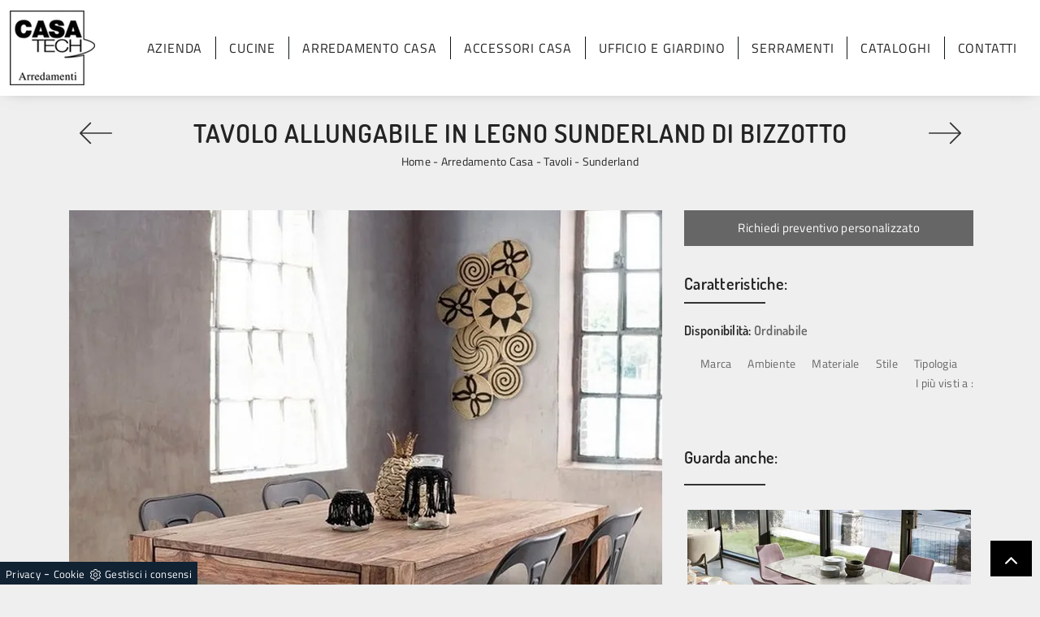

--- FILE ---
content_type: text/html; Charset=UTF-8
request_url: https://www.arredamenticasatech.it/arredamento-casa/tavoli/sunderland-allungabile-bizzotto
body_size: 25485
content:
<!doctype HTML>
<html prefix="og: http://ogp.me/ns#" lang="it">
  <head>
    <meta charset="UTF-8">
    <title>Tavolo allungabile in legno Sunderland di Bizzotto</title>
    <script type="application/ld+json">
{
 "@context": "http://schema.org",
 "@type": "BreadcrumbList",
 "itemListElement":
 [
  {
   "@type": "ListItem",
   "position": 1,
   "item":
   {
    "@id": "http://www.arredamenticasatech.it/arredamento-casa",
    "name": "Arredamento Casa"
    }
  },
  {
   "@type": "ListItem",
  "position": 2,
  "item":
   {
     "@id": "http://www.arredamenticasatech.it/arredamento-casa/tavoli",
     "name": "Tavoli"
   }
  },
  {
   "@type": "ListItem",
  "position": 3,
  "item":
   {
     "@id": "http://www.arredamenticasatech.it/arredamento-casa/tavoli/sunderland-allungabile-bizzotto",
     "name": "Sunderland "
   }
  }
 ]
}
</script>
    <meta name="description" content="Se vuoi tavoli allungabili moderni, ti presentiamo il modello da pranzo in legno Sunderland  del brand Bizzotto.">
    <meta name="robots" content="index, follow">
    <meta name="viewport" content="width=device-width, initial-scale=1, shrink-to-fit=no">
    <link rel="canonical" href="https://www.arredamenticasatech.it/arredamento-casa/tavoli/sunderland-allungabile-bizzotto">
    <meta property="og:title" content="Tavolo allungabile in legno Sunderland di Bizzotto">
    <meta property="og:type" content="website">
    <meta property="og:url" content="https://www.arredamenticasatech.it/arredamento-casa/tavoli/sunderland-allungabile-bizzotto">
    <meta property="og:image" content="https://www.arredamenticasatech.it/img/994/arredamento-casa-tavoli-sunderland-allungabile-bizzotto_Nit_1135765.webp">
    <meta property="og:description" content="Se vuoi tavoli allungabili moderni, ti presentiamo il modello da pranzo in legno Sunderland  del brand Bizzotto.">
    <!-- FINE INTESTAZIONE -->
    <!-- FOGLI DI STILE -->    
    <link rel="stylesheet" href="/@/js-css/css/b5/bootstrap.min.css">
    <link rel="stylesheet" href="/994/css/css-mobi/mbr-additional.css">
    <link rel="stylesheet" href="/994/css/css-mobi/style.css">
    <link rel="stylesheet" href="/@/js-css/css/swiper.min.css">
    <link rel="preload" href="/@/js-css/css/b5/bootstrap.min.css" as="style">
    <link rel="preload" href="/994/css/css-mobi/mbr-additional.css" as="style">
    <link rel="preload" href="/994/css/css-mobi/style.css" as="style">
    <link rel="preload" href="/@/js-css/css/swiper.min.css" as="style">
    <!-- FINE FOGLI DI STILE -->
    <!-- FAVICON + APPICON -->
    <link rel="apple-touch-icon" sizes="57x57" href="/994/imgs/favicon/apple-icon-57x57.png">
    <link rel="apple-touch-icon" sizes="60x60" href="/994/imgs/favicon/apple-icon-60x60.png">
    <link rel="apple-touch-icon" sizes="72x72" href="/994/imgs/favicon/apple-icon-72x72.png">
    <link rel="apple-touch-icon" sizes="76x76" href="/994/imgs/favicon/apple-icon-76x76.png">
    <link rel="apple-touch-icon" sizes="114x114" href="/994/imgs/favicon/apple-icon-114x114.png">
    <link rel="apple-touch-icon" sizes="120x120" href="/994/imgs/favicon/apple-icon-120x120.png">
    <link rel="apple-touch-icon" sizes="144x144" href="/994/imgs/favicon/apple-icon-144x144.png">
    <link rel="apple-touch-icon" sizes="152x152" href="/994/imgs/favicon/apple-icon-152x152.png">
    <link rel="apple-touch-icon" sizes="180x180" href="/994/imgs/favicon/apple-icon-180x180.png">
    <link rel="icon" type="image/png" sizes="192x192"  href="/994/imgs/favicon/android-icon-192x192.png">
    <link rel="icon" type="image/png" sizes="32x32" href="/994/imgs/favicon/favicon-32x32.png">
    <link rel="icon" type="image/png" sizes="96x96" href="/994/imgs/favicon/favicon-96x96.png">
    <link rel="icon" type="image/png" sizes="16x16" href="/994/imgs/favicon/favicon-16x16.png">
    <link rel="manifest" href="/994/imgs/favicon/manifest.json">
    <meta name="msapplication-TileColor" content="#ffffff">
    <meta name="msapplication-TileImage" content="/994/imgs/favicon/ms-icon-144x144.png">
    <meta name="theme-color" content="#ffffff">
    <!-- FINE FAVICON + APPICON -->
    <style>@font-face {   font-family: "Titillium Web";   src: url("/@/fonts/titillium_web/titilliumweb-regular.ttf") format("truetype");   font-style: normal;   font-weight: normal;   font-display: swap; } @font-face {   font-family: "Dosis";   src: url("/@/fonts/dosis/dosis-semibold.ttf") format("truetype");   font-weight: 600;   font-style: normal;   font-display: swap; } body {   font-family: 'Titillium Web', sans-serif;   letter-spacing: .25px;   background-color: #efefef; }  h1,h2,h3,h4,h5 {   font-family: 'Dosis', sans-serif;   font-weight: 600; } .bg-dark {   background-color: #333 !important; }  .landing-desk {display: block; position: relative;} .landing-mob {display: none; position: relative;} .container {max-width: 1140px!important;}  .pos-form {position: absolute; top: 20vh; right: 4vw; z-index: 10; background: #f6f7f8; padding: 25px; border-radius: 25px; max-width: 450px;}  @media(max-width: 1550px){   .pos-form {top: 15vh; right: 2vw;} } @media(max-width: 1450px){   .pos-form {top: 10vh; right: 1vw;} } @media(max-width: 1350px){   .pos-form {top: 6vh; padding: 15px;} } @media(max-width: 1220px){   .pos-form {top: 2vh;} } @media(max-width: 991px){   .landing-desk {display: none;}   .landing-mob {display: block;}   .pos-form {position: relative; max-width: 90%; margin: 15px auto; top: 0; bottom: 0; left: 0; right: 0; background-color: #fff;} }  .intestazione-h1{text-align: center; margin-top: 30px;} .intestazione-h1 h1{font-weight: 400;} .intestazione-h1 a{font-size: 14px; color: #777777 !important; transition: all 0.3s ease-in-out 0s;} .intestazione-h1 a:hover{color: #333 !important;} .intestazione-h1 p{font-size: 14px; color: #777777 !important; margin-bottom: 10px;} .testo-sezione-centro h2{font-size: 22px; text-align: center;} .testo-sezione-centro p{margin-bottom: 0px; color: #777777;}  .c-1300 {max-width: 1300px; margin: 0 auto;} .txt-par1-home h2{text-align: center; text-transform: uppercase; margin-bottom: 15px; font-size: 30px; letter-spacing: 2px;} .txt-par1-home p{max-width: 800px; margin: 0 auto; text-align: center; font-size: 16px; margin-bottom: 80px; padding-bottom: 20px; position: relative;} .txt-par1-home p::before{content: ''; width: 60px; height: 2px; background-color: #fff; position: absolute; bottom: 0; left: 46%;} .box-fig h3{text-transform: uppercase; font-size: 24px; margin-bottom: 20px;} .box-fig h4{color: #777777; font-size: 16px; line-height: 26px; margin-bottom: 15px;} .box-fig h5{font-weight: 300; font-size: 14px; display: inline-block; position: relative;} .box-fig h5::before {content: ''; position: absolute; top: 30%; right: 0;} .box-fig figure{position: relative; overflow: hidden; margin-bottom: 25px;} .box-fig img{transition: all .4s linear;} .box-fig a:hover img{transform: scale(1.1);} .bg-col-black {background-color: #1c1c1c;} .tit-su-bg-col-black h3{color: #fff; text-align: center; text-transform: uppercase; font-size: 22px; font-weight: 400;} .tit-su-bg-col-black h3 span{color: #e5bb72!important;} .bg-col-gray {background-color: #f8f8f8;} .service-sphe h4{font-size: 17px; text-transform: uppercase; text-align: center; margin-top: 20px; margin-bottom: 25px; margin-left: 3px; margin-right: 3px;} .service-sphe figure{position: relative; overflow: hidden; max-width: 180px; margin: 0 auto; background: linear-gradient(to right,#666,#333); border-radius: 100%;} .service-sphe figure::after{content: ''; position: absolute; left: 4px; top: 4px; bottom: 4px; right: 4px; border: 1px solid #fff; border-radius: 100%; -webkit-transition: left .2s ease-out,right .2s ease-out,top .2s ease-out,bottom .2s ease-out; -moz-transition: left .2s ease-out,right .2s ease-out,top .2s ease-out,bottom .2s ease-out; transition: left .2s ease-out,right .2s ease-out,top .2s ease-out,bottom .2s ease-out;} .numeretto {position: absolute; width: 100%; text-align: center; top: 50%; left: 0; -webkit-transform: translateY(-50%); -moz-transform: translateY(-50%); transform: translateY(-50%); font-size: 62px; line-height: 1em; font-weight: 200; color: #fff;} .service-sphe a:hover img{opacity: 0;} .service-sphe img{transition: all .3s linear;} .service-sphe a:hover figure::after{top: 8px; left: 8px; right: 8px; bottom: 8px;} .text-count h6{text-align: center; font-size: 62px; margin: 0;} .text-count h6 span{display: block; text-align: center; font-size: 17px; font-style: italic; color: #11161a; font-weight: 300; margin-top: 5px;} .navbar-brand {max-width: 250px; margin: 0;} .form-control {border-top: 0; border-right: 0; border-left: 0; text-align: center; padding-top: 0; padding-bottom: 0; -moz-appearance: none; -webkit-appearance: none; appearance: none;} .form-group {margin-bottom: .8rem;}   .sezione-centro h2::after{content: ''; width: 50px; height: 3px; background-color: #f2e9e9; margin-left: 10px; display: inline-block;} .sezione-centro p{text-align: justify; font-size: 16px; line-height: 26px; font-weight: 300; margin: 0px; color: #777777;} .sezione-contatti-2 span{font-weight: 500;} .sezione-contatti-2 h2{text-align: center; line-height: 45px;} .sezione-contatti-2 h2::after{content: ''; width: 50px; height: 3px; background-color: #f2e9e9; margin: 0px auto; display: block;} .sezione-contatti-2 p{text-align: center; margin-bottom: 30px;}    .order1::after {content: ""; position: absolute; top: 40px; right: -15px; width: 100%; height: 100%; background-color: transparent; border: 30px solid rgba(0,0,0,0.1);} .inverti1 .order1::after {left: -15px !important; top: -45px !important;} .contutto{max-width: 2048px; margin: 0 auto;}  .height-map{height: 450px;} .text-center {text-align: center;} .bg-col-separatore2 {background-image: linear-gradient(#fff, #f3f3f3);} .bg-col-separatore2-1 {background: transparent;} .dropdown-toggle::after {display: none !important;} .nav-item:hover .dropdown-menu {display: block!important;} .navbar-right_tag {background-color: transparent!important;} .cid-rbOji8YXcc {padding-top: 35px; padding-bottom: 35px; background-color: #ffffff;} .bg-f2 {background-color: #f3f3f3 !important;} .dropdown-menu {position: absolute; top: 90% !important; margin: 0 0 0;} .swiper-button-next {background-image: none!important; width: auto!important; height: auto!important;} .swiper-button-prev {background-image: none!important; width: auto!important; height: auto!important;} .swiper-button-next::before {font-family: MobiriseIcons !important; content: "\e966"; background-color: rgba(0, 0, 0, 0.5); border: 2px solid #fff; border-radius: 50%; color: #fff; padding: 10px;} .swiper-button-prev::before {font-family: MobiriseIcons !important; content: "\e943"; background-color: rgba(0, 0, 0, 0.5); border: 2px solid #fff; border-radius: 50%; color: #fff; padding: 10px;} .col-red-nav{background-color: #fff!important; box-shadow: 0 0 18px -10px #666;} .col-red-foot{background-color: #f3f3f3!important;} .col-red-nav nav .navbar-nav li a{color: #333; letter-spacing: .8px; font-size: 16px; font-weight: 400;} .dropdown-menu .dropdown-item{color: #fff!important; font-size: 12px!important;} .dropdown-menu{background-color: #333!important;} .dropdown-item {padding-left: 18px !important; padding-right: 18px !important;} .dropdown-menu a:hover{background-color: #ccc!important;} .dropdown-menu1 {position: absolute; top: 95%; right: 0; z-index: 1000; display: none; float: left; min-width: 10rem; padding: .5rem 0; margin: .125rem 0 0; font-size: 1rem; color: #333; text-align: left; list-style: none; background-color: #f3f3f3; background-clip: padding-box; border: 1px solid rgba(0,0,0,.15); border-radius: .25rem;} @media(max-width: 991px){   .dropdown-menu1 {position: absolute; top: 95%; left: 0; z-index: 1000; display: none; float: left; min-width: 10rem; padding: .5rem 0; margin: .125rem 0 0; font-size: 1rem; color: #333; text-align: left; list-style: none; background-color: #f3f3f3; background-clip: padding-box; border: 1px solid rgba(0,0,0,.15); border-radius: .25rem;} } @media(max-width: 991px){   .order1 figure img{max-width: 100%; display: block !important; margin: auto !important; height: auto;} } .nav-item:hover .dropdown-menu1 {display: block !important;} .dropdown-menu1 a:hover{background-color: #ccc!important;} a{color: inherit !important;} a:hover{text-decoration: none;} a:focus{outline: none;} figure{margin: 0px; z-index: 10;} .marg-top-50{margin-top: 50px !important;} .marg-top-40{margin-top: 40px !important;} .marg-top-30{margin-top: 30px !important;} .marg-top-20{margin-top: 20px !important;} .marg-top-10{margin-top: 10px !important;} .marg-bot-50{margin-bottom: 50px !important;} .marg-bot-40{margin-bottom: 40px !important;} .marg-bot-30{margin-bottom: 30px !important;} .marg-bot-20{margin-bottom: 20px !important;} .marg-bot-10{margin-bottom: 10px !important;} .pad-top-60{padding-top: 60px !important;} .pad-top-50{padding-top: 50px !important;} .pad-top-40{padding-top: 40px !important;} .pad-top-30{padding-top: 30px !important;} .pad-top-20{padding-top: 20px !important;} .pad-top-10{padding-top: 10px !important;} .pad-bot-100{padding-bottom: 100px !important;} .pad-bot-50{padding-bottom: 50px !important;} .pad-bot-40{padding-bottom: 40px !important;} .pad-bot-30{padding-bottom: 30px !important;} .pad-bot-20{padding-bottom: 20px !important;} .pad-bot-10{padding-bottom: 10px !important;}  @media(max-width: 991px){   .inverti1 .mbr-figure {padding-left: 0!important;} } .giro-box-home figure{position: relative;} .giro-box-home figure::before{background: rgba(0, 0, 0, 0.8) none repeat scroll 0 0; content: ""; opacity: 0; position: absolute; left: 0px; right: 0px; bottom: 0px; top: 0px; transition: all 0.3s ease-in-out 0s;} .giro-box-home:hover figure::before{opacity: 0.8;} .giro-box-home h3{transition: all 0.3s ease-in-out 0s;} .giro-box-home:hover h3{text-decoration: underline;}  .inverti1{background-color: #fff!important;} .order1 {order: 1; position: relative;} .order2 {order: 2;} .inverti1 .mbr-figure {padding-left: 4rem; padding-right: 0!important;} .inverti1 .order1 {order: 2;} .inverti1 .order2 {order: 1;} .order1 a figure img{width: auto!important;} .schedina-rubrica{margin-bottom: 50px;} .schedina-rubrica figure{position: relative;} .schedina-rubrica figure::before{background: rgba(0, 0, 0, 0.8) none repeat scroll 0 0; content: ""; opacity: 0; position: absolute; left: 0px; right: 0px; bottom: 0px; top: 0px; transition: all 0.3s ease-in-out 0s;} .schedina-rubrica:hover figure::before{opacity: 0.8;} .schedina-rubrica h3{font-size: 18px; margin: 30px 0px; color: #333;} .schedina-rubrica a:hover h3{text-decoration: underline;} .schedina-rubrica p{font-size: 14px; color: #777777; margin-bottom: 0px;} .correlato{margin-bottom: 10px;} .correlato figure{position: relative;} .correlato figure::before{background: rgba(0, 0, 0, 0.8) none repeat scroll 0 0; content: ""; opacity: 0; position: absolute; left: 0px; right: 0px; bottom: 0px; top: 0px; transition: all 0.3s ease-in-out 0s;} .correlato:hover figure::before{opacity: 0.8;} .correlato h3{font-size: 18px; margin: 10px 0px; color: #333;} .correlato a:hover h3{text-decoration: underline;} .h1-rubrica{text-align: center; margin-top: 30px; color: #fff;} .breadcrumb-rubrica{text-align: center; font-size: 14px; margin-bottom: 0px; color: #fff;} .h1-sezione{text-align: center; margin-top: 30px; letter-spacing: 1px; text-transform: uppercase;} .breadcrumb-sezione{text-align: center; font-size: 14px; margin-bottom: 0px;} .h1-sezione1{text-align: center; margin-top: 30px; letter-spacing: 1px; text-transform: uppercase; color: #fff; padding-top: 65px;} .breadcrumb-sezione1{text-align: center; font-size: 14px; margin-bottom: 0px; color: #fff;} .h1-prodotto{text-align: center; margin-top: 30px; text-transform: uppercase;; letter-spacing: 1px;} .breadcrumb-prodotto{text-align: center; font-size: 14px; margin-bottom: 0px;} .h2-rubrica{margin-top: 30px;} .testo-paragrafo-rubrica{text-align: justify; font-size: 15px; color: #777777; margin-bottom: 0px;} .h2-sezione{margin-top: 30px;} .testo-paragrafo-sezione{text-align: justify; font-size: 15px; color: #777777; margin-bottom: 0px; line-height: 1.6;} .testo-tag-multiplo ul{text-align: justify; font-size: 15px; color: #777777; margin-bottom: 0px; line-height: 1.6;} .testo-tag-multiplo p{text-align: justify; font-size: 15px; color: #777777; margin-bottom: 0px; line-height: 1.6;} .testo-tag-multiplo a{text-align: justify; font-size: 15px; color: #777777; margin-bottom: 0px; line-height: 1.6;} .font-h3-20 h3{font-size: 20px;} .h2-pagina-centro{margin-top: 15px; text-transform: uppercase; letter-spacing: uppercase; font-size: 22px;} .testo-paragrafo-pagina-centro{text-align: justify; font-size: 15px; color: #777777; margin-bottom: 0px;} .schedina-sezione{margin-bottom: 50px;} .schedina-sezione figure{position: relative;} /*.schedina-sezione figure::before{background: rgba(0, 0, 0, 0.8) none repeat scroll 0 0; content: ""; opacity: 0; position: absolute; left: 0px; right: 0px; bottom: 0px; top: 0px; transition: all 0.3s ease-in-out 0s;} .schedina-sezione:hover figure::before{opacity: 0.8;}*/ .schedina-sezione img{transition: all .3s linear;} .schedina-sezione:hover img {transform: scale(1.1);} .schedina-sezione a:hover h3{text-decoration: underline;} .descrizione-interna-schedina-sezione{margin: auto;} .descrizione-interna-schedina-sezione h3{font-size: 18px; margin-top: 7px; text-align: center; text-transform: uppercase; letter-spacing: 1px;} .descrizione-interna-schedina-sezione h5{text-transform: uppercase; background-color: #666666; display: block; padding: 10px 15px; color: #fff; font-size: 13px; text-align: center; font-weight: 200; width: 45%; margin: 0 auto; transition: all .3s linear;} .descrizione-interna-schedina-sezione h5:hover{background-color: #000;} .descrizione-interna-schedina-sezione p{text-align: justify; font-size: 14px; color: #777777;} .schedine-sezioni{order: 2;} .selettore-tag{order: 1;} .selettore-tag .dropdown-menu_tag{padding: 0px; list-style: none; width: 100%; float: left;} .selettore-tag .dropdown-menu_tag li{margin-bottom: 15px; font-size: 14px; color: #777777; width: 100%; float: left; transition: all 0.3s ease-in-out 0s;} .selettore-tag .dropdown-menu_tag li:hover{color: #333;} .selettore-tag .dropdown-menu_tag li a{float: left; position: relative;} .selettore-tag .dropdown_tag{margin-top: 60px;} .selettore-tag .dropdown_tag:first-child{margin-top: 0px;} .selettore-tag .dropdown-toggle{width: auto; position: relative; font-size: 20px; padding-bottom: 10px; margin-bottom: 25px; float: left;} .selettore-tag .dropdown-toggle::before{width: 70px; height: 1px; bottom: 0; left: 0; background: #777777; content: ""; position: absolute;} .bottone-tag-mobile{display: none; text-align: center;} .bottone-tag-mobile a{border-radius: 3px; border: 1px solid #777777; padding: 5px 10px; color: #777777 !important; display: inline-block; transition: all 0.3s ease-in-out 0s;} .bottone-tag-mobile a:hover{color: #333 !important; border-color: #333;} .bottone-tag-mobile a .fa{margin-left: 5px;} .paginatore-sopra{margin-top: -25px; margin-bottom: 10px;} .paginatore-sotto{margin-bottom: 30px;} .page_nav{list-style: none; padding: 0px; margin: 0px; text-align: right;} .page_nav li{display: inline-block; margin-left: 10px; color: #777777; font-style: italic;} .page_nav li:first-child{margin-left: 0px;} .pag_attivo{font-style: normal; color: #333 !important;} .slick-prev{z-index: 1;} .slick-prev::before, .slick-next::before{color: #fff;} /*.carousel-prodotto{margin-top: 30px;} .carousel-prodotto img{margin-right: 10px; cursor: pointer;} .carousel-prodotto img:last-child{margin-right: 0px;} .slider-prodotto{position: relative; height: 547px;} .slider-prodotto img{position: absolute; top: 0; left: 0; color: transparent;} .slider-prodotto #img-1{opacity: 1; transition: all 0.3s ease-in-out 0s;} .slider-prodotto #img-2{opacity: 0; transition: all 0.3s ease-in-out 0s;} .slider-prodotto #img-3{opacity: 0; transition: all 0.3s ease-in-out 0s;} .slider-prodotto #img-4{opacity: 0; transition: all 0.3s ease-in-out 0s;} .slider-prodotto #img-5{opacity: 0; transition: all 0.3s ease-in-out 0s;} .slider-prodotto #img-6{opacity: 0; transition: all 0.3s ease-in-out 0s;} .slider-prodotto #img-7{opacity: 0; transition: all 0.3s ease-in-out 0s;} .slider-prodotto #img-8{opacity: 0; transition: all 0.3s ease-in-out 0s;} .slider-prodotto #img-9{opacity: 0; transition: all 0.3s ease-in-out 0s;} .slider-prodotto #img-10{opacity: 0; transition: all 0.3s ease-in-out 0s;} .slider-prodotto #img-11{opacity: 0; transition: all 0.3s ease-in-out 0s;} .slider-prodotto #img-12{opacity: 0; transition: all 0.3s ease-in-out 0s;} .slider-prodotto #img-13{opacity: 0; transition: all 0.3s ease-in-out 0s;} .slider-prodotto #img-14{opacity: 0; transition: all 0.3s ease-in-out 0s;} .slider-prodotto #img-15{opacity: 0; transition: all 0.3s ease-in-out 0s;} .slider-prodotto #img-16{opacity: 0; transition: all 0.3s ease-in-out 0s;} .slider-prodotto #img-17{opacity: 0; transition: all 0.3s ease-in-out 0s;} .slider-prodotto #img-18{opacity: 0; transition: all 0.3s ease-in-out 0s;} .slider-prodotto #img-19{opacity: 0; transition: all 0.3s ease-in-out 0s;} .slider-prodotto #img-20{opacity: 0; transition: all 0.3s ease-in-out 0s;}*/ .show_img{opacity: 1 !important;} .hide_img{opacity: 0 !important;} .titolo-cataloghi{position: relative; padding-bottom: 25px; margin-bottom: 30px; font-size: 30px;} .titolo-cataloghi::before{width: 100px; height: 2px; bottom: 0; left: 0; background: #333; content: ""; position: absolute;} .titolo-correlati{position: relative; padding-bottom: 25px; margin-bottom: 30px; font-size: 20px; margin-top: 30px;} .titolo-correlati::before{width: 100px; height: 2px; bottom: 0; left: 0; background: #333; content: ""; position: absolute;} .titolo-tag{position: relative; padding-bottom: 15px; margin-bottom: 25px; font-size: 20px;} .titolo-tag::before{width: 100px; height: 2px; bottom: 0; left: 0; background: #333; content: ""; position: absolute;} .titolo-tag-multipli{position: relative; padding-bottom: 25px; margin-bottom: 30px; font-size: 30px;} .titolo-tag-multipli::before{width: 100px; height: 2px; bottom: 0; left: 0; background: #333; content: ""; position: absolute;} .tag-multipli .dropdown-menu_tag{list-style: none; padding: 0px; margin: 0px;} .tag-multipli .dropdown-menu_tag li{display: inline-block; margin-right: 10px; margin-top: 10px; color: #666; font-size: 14px; font-style: italic; border: 1px solid #666; padding: 5px 10px; transition: all 0.3s ease-in-out 0s;} .tag-multipli .dropdown-menu_tag li:last-child{margin-right: 0px;} .tag-multipli .dropdown-menu_tag li:hover{background-color: #777777; color: #fff; border-color: #777777;} .titolo-form{position: relative; padding-bottom: 25px; margin-bottom: 30px; font-size: 30px;} .titolo-form::before{width: 100px; height: 2px; bottom: 0; left: 0; background: #333; content: ""; position: absolute;} .form-control{border-radius: 0px; font-size: 14px;} .form-check-label{font-size: 14px;} .form-check-input{margin-top: .4rem;} .g-recaptcha{margin-top: 1rem;} .btn{float: right; border-radius: 0px; background-color: #333; border: 1px solid #333; transition: all 0.3s ease-in-out 0s;} .btn:hover{background-color: #fff; color: #333; border-color: #333;} .btn .fa{margin-right: 8px;} .colonna-destra .navbar-right_tag{display: block; margin-bottom: 1rem; text-align: right;} .colonna-destra .dropdown_tag{display: inline-block; margin-right: 20px; color: #666; position: relative; cursor: pointer; font-size: 14px;} .colonna-destra .dropdown_tag:last-child{margin-right: 0px;} .colonna-destra .dropdown-menu_tag{list-style: none; padding: 0px; margin: 0px; display: none; position: absolute; z-index: 12; top: 20px; right: 0; background-color: #fff; min-width: 150px; border: 1px solid #ccc; box-shadow: 2px 2px 4px rgba(0,0,0,0.2)} .colonna-destra .dropdown_tag:hover .dropdown-menu_tag{display: block;} .colonna-destra .dropdown-menu_tag a{display: block; padding: 2.5px 10px; transition: all 0.3s ease-in-out 0s;} .colonna-destra .dropdown-menu_tag li:first-child a{padding-top: 5px;} .colonna-destra .dropdown-menu_tag li:last-child a{padding-bottom: 5px;} .colonna-destra .dropdown-menu_tag a:hover{background-color: #ccc; color: #fff !important;} .colonna-destra .dropdown-menu_tag .tag_attivo{background-color: #ccc; color: #fff !important;} .colonna-destra .dropdown-menu_tag li:first-child .tag_attivo{padding-top: 2.5px;} .colonna-destra .dropdown-menu_tag li:last-child .tag_attivo{padding-bottom: 2.5px;} .sopra-navbar{background-color:#1A1A1A; color:#fff; padding-top:10px; padding-bottom:10px; font-size: 14px;} .sopra-navbar .fa{margin-left: 10px; transition: all 0.3s ease-in-out 0s;} .sopra-navbar .fa:hover{color: #b7b7b7} .container-newsletter{margin-top: 0px; margin-bottom: -50px; padding-top: 50px; padding-bottom: 50px;} .container-newsletter h2{color: #fff; font-size: 30px; text-transform: uppercase; font-weight: 700; margin: 6px 0px;} .container-newsletter input{color: #373737; border: none; border-radius: 50px; font-size: 13px; padding: 15px 25px; width: 78%;} .container-newsletter button{background-color: #76736e; font-family: 'Titillium Web', sans-serif; color: #fff; cursor: pointer; border: none; border-radius: 50px; font-size: 13px; font-weight: 600; padding: 15px 25px; transition: all 0.3s ease 0s;} .container-newsletter button:hover{background-color: #1b1917;} footer{color: #222; font-family: 'Titillium Web', sans-serif; font-size: 14px; letter-spacing: 0.8px;} footer img{  float: left!important;} .titolo-form-contatti .titolo-form{margin-top: 30px;} .h3-contatti{position: relative; padding-bottom: 25px; margin-bottom: 30px; font-size: 30px; margin-top: 30px;} .h3-contatti::before{width: 100px; height: 2px; bottom: 0; left: 0; background: #333; content: ""; position: absolute;} .testo-contatti{text-align: left; color: #777777; margin-bottom: 0px;} .testo-contatti span{color: #333; font-weight: 600;} .testo-contatti a{transition: all 0.3s ease-in-out 0s;} .testo-contatti a:hover{color: #333 !important;} .testo-sotto-nav {color: #b7b7b7; font-size: 45px; font-weight: 500; text-align: center;} .slider-freccia-sinistra {color: #b7b7b7; position: absolute; top: 40%; left: -10px; z-index: 1; font-size: 30px;} .slider-freccia-destra {color: #b7b7b7; position: absolute; top: 40%; right: -15px; font-size: 30px;} .slick-prev::before, .slick-next::before {color: #000;} .virgoletta-d {position: absolute; top: -15%; right: 0;} .virgoletta-s {position: absolute; top: -15%; left: 0;} .brand-home h3{text-align: center; font-size: 35px; text-transform: uppercase;} .brand-home {margin-top: 50px; margin-bottom: 30px;} .slider-homepage .slick-prev::before, .slider-homepage .slick-next::before{font-size: 30px;} .slider-homepage .slick-prev, .slider-homepage .slick-next {height: auto; width: auto;} .slider-prodotti .slick-prev::before, .slider-prodotti .slick-next::before{font-size: 30px;} .slider-prodotti .slick-prev, .slider-prodotti .slick-next {height: auto; width: auto;} .slider-prodotti .slick-prev, .slider-prodotti .slick-next {top: 42%!important;} .h2, h2 {font-size: 1.7rem;} .h1, h1 {font-size: 2.0rem;}  	.schedine-sezioni{order: 1;} 	.selettore-tag{order: 2;} 	.bottone-tag-mobile{display: block; margin-bottom: 40px;} 	.paginatore-sopra{margin-bottom: 15px;} 	.descrizione-interna-schedina-sezione{padding-right: 15px !important;} 	.descrizione-interna-schedina-sezione h3{margin-top: 15px;} 	.inverti .descrizione-interna-schedina-sezione{order: 2; padding-left: 15px !important; padding-right: 15px !important;} 	.colonna-destra{border: none; /*margin-top: 70px;*/} 	.colonna-destra .navbar-right_tag{padding: 0px; border: none; margin-bottom: 40px;}   .text-m-c{text-align: center!important;}   footer img{float: none!important;} } @media (max-width:767px){ } @media (max-width:575px){ 	.slick-prev, .slick-next{display: none !important;}   footer .container{margin: 10px 0;} } /* Inizio Slider Responsive */ @media (max-width:1199px){.slider-prodotto{height: 457px;}} @media (max-width:991px){.slider-prodotto{height: 517px;}} @media (max-width:767px){.slider-prodotto{height: 382px;}} @media (max-width:575px){.slider-prodotto{height: 408px;}} @media (max-width:540px){.slider-prodotto{height: 382px;}} @media (max-width:480px){.slider-prodotto{height: 337px;}} @media (max-width:425px){.slider-prodotto{height: 296px;}} @media (max-width:375px){.slider-prodotto{height: 259px;}} @media (max-width:320px){.slider-prodotto{height: 217px;}} /* Fine Slider Responsive */ /* Inizio Outlet */ .menu_outlet{padding: 0px; width: 100%;} .menu_outlet .box_home_prodotti{padding-right: 0px;text-align: center; display: inline-block; width: 25%;} .menu_outlet .box_home_prodotti:hover a{text-decoration: none;} .menu_outlet .box_home_prodotti img{width: 100%; height: auto;} .menu_outlet .box_home_prodotti .didascalia_box_home{position: relative; top: inherit; left: inherit;} .menu_outlet .box_home_prodotti .titolo_box_home{font-size: 13px; padding-top: 10px; margin-top: 5px; font-weight: 300; text-align: left; min-height: 66px;} .menu_outlet .box_home_prodotti:hover .titolo_box_home{text-decoration: underline;} .menu_outlet .prezzi_schedina_sezioni{color: #000; text-align: right; width: 100%;} .menu_outlet .prezzi_schedina_sezioni del{font-weight: 300; color: #808080; margin-right: 5px;} .menu_outlet .prezzi_schedina_sezioni span{font-weight: bold; font-size: 18px;} .menu_outlet .bollino_sconto{position: absolute; top: -6px; right: -6px; background-color: #313131; border-radius: 25px; padding: 12px 7px; color: #fff;} .menu_outlet .margin-bot-30{margin-bottom: 30px;} @media (max-width:767px){ 	.menu_outlet .box_home_prodotti{width: 50%} } @media (max-width:576px){ 	.menu_outlet .bollino_sconto{right: 7px;} 	.menu_outlet .box_home_prodotti{padding-right: 15px;}     .slider-freccia-destra {display: none!important;} } /* Fine Outlet */ /* SISTEMAZIONE FOOTER */ .text-r{text-align: right;} .eltd-frame {background-color: #ddd; position: absolute;} .eltd-frame.top-right-v {right: 0; top: 0; height: 42px; width: 2px;} .eltd-frame.top-left-v {left: 0; top: 0; height: 42px; width: 2px;} .eltd-frame.bottom-left-v {left: 0; bottom: 0; height: 42px; width: 2px;} .eltd-frame.bottom-right-v {right: 0; bottom: 0; height: 42px; width: 2px;} .eltd-frame.top-right-h {top: 0; right: 0; height: 2px; width: 42px;} .eltd-frame.top-left-h {top: 0; left: 0; height: 2px; width: 42px;} .eltd-frame.bottom-left-h {bottom: 0; left: 0; height: 2px; width: 42px;} .eltd-frame.bottom-right-h {bottom: 0; right: 0; height: 2px; width: 42px;} .centra-f {margin: auto;} /* FINE SISTEMAZIONE FOOTER */ .slider-homepage .slick-list{padding: 0 5%!important;} .slider-homepage .slick-slide{margin: 0 10px;} .btn_homepage{cursor: pointer; background-color: #777; z-index: 0; display: inline-block; position: relative; padding: 20px 35px; font-size: 16px;color: #fff !important;outline: none; border-width: 0; border-style: solid; border-color: transparent; line-height: 1.42857; margin: 0 auto; text-decoration: none !important;} .btn_homepage::after{bottom: 0; right: 0; left: auto;content: ''; background-color: rgba(255,255,255,0.2); height: 50%; width: 0; position: absolute; transition: 0.3s cubic-bezier(0.785, 0.135, 0.15, 0.86);} .btn_homepage::before{top: 0; left: 0; right: auto;content: ''; background-color: rgba(255,255,255,0.2); height: 50%; width: 0; position: absolute; transition: 0.3s cubic-bezier(0.785, 0.135, 0.15, 0.86);} .btn_homepage span{color: #fff; display: block; padding-left: 0%; padding-right: 25px; text-transform: uppercase; font-size: 12px; letter-spacing: 5px; transform: scaleX(0.9); transform-origin: center left; transition: color 0.3s ease; position: relative; z-index: 1;} .btn_homepage em{position: absolute; height: 1px; background: #fff; width: 22%; right: 23px; top: 50%; transform: scaleX(0.25); transform-origin: center right; transition: all 0.3s ease; z-index: 1;} .btn_homepage:hover{background-color: #777;} .btn_homepage:hover::after{width: 100%; left: 0; right: auto;} .btn_homepage:hover::before{width: 100%; right: 0; left: auto;} .btn_homepage:hover span{color: #fff; display: block; padding-left: 0%; padding-right: 25px; text-transform: uppercase; font-size: 12px; letter-spacing: 5px; transform: scaleX(0.9); transform-origin: center left; transition: color 0.3s ease; position: relative; z-index: 1;} .btn_homepage:hover em{background: #fff; transform: scaleX(1);} .back_repeat{background-repeat: repeat-y; position: relative;} .didascalia-parallax{position: absolute; top: 100px; left: 25%; color: #fff; padding: 20px 150px;} .didascalia-parallax h2{margin-bottom: 15px;} .didascalia-parallax a{padding: 10px 25px; border: solid 2px #fff; transition: all 0.3s linear;} .didascalia-parallax p{margin-bottom: 20px;} .didascalia-parallax a:hover{color: #222!important; background-color: #fff;} .fa-instagram{font-size: 14px;} .fa-facebook-official{font-size: 14px;} footer a{transition: all 0.3s linear;} footer a:hover{color: #d7d7d7!important;}  .desc-separatore1 {text-align: center; color: #222!important; max-width: 600px; height: auto; margin: 0 auto;padding-top: 2VH;}  .info-negozio h3{margin-top: 30px;} .info-negozio h3:first-child{margin-top: 0px;} .info-negozio .fa{margin-right: 5px;} .info-negozio table{margin: 30px 0px; width: 100%;} .info-negozio thead{border-bottom: 1px dotted #C0C0C0;} .info-negozio th{border-right: 1px dotted #C0C0C0; text-align: center; padding: 5px 15px; font-size: 14px; font-weight: bold; text-transform: uppercase; font-family: 'Titillium Web', sans-serif;} .info-negozio th:first-child{padding-left: 0px;} .info-negozio th:last-child{border-right: 0px;} .info-negozio td{padding: 5px 0px; text-align: center;} .info-negozio td:first-child{padding: 5px 15px; padding-left: 0px; text-align: left;} .info-negozio tbody tr:first-child td{padding-top: 10px;}  .order1r{order: 1;} .order2r{order: 2;} .invertir .order1r{order: 2;} .invertir .order2r{order: 1;}  .facebook{margin-top:10px; margin-bottom:10px} .facebook .row{margin-left:0px} .fb-like{margin-right: 10px; float: left;}  .navbar a{text-transform: uppercase !important; font-size: 12px;} .navbar .nav-item{padding-left: 8px!important; padding-right: 8px!important;}  @media(max-width: 1199px){   .navbar-nav{text-align: center;}   .dropdown-menu{text-align: center; border: none;}   .dropdown-menu a{padding: 10px 0 !important;}   .nav-item{border-top: solid 0.75px #333; border-bottom: solid 0.75px #333;} }  .foot-menu li a{color: #333!important;} .row-copirayt p{color: #333!important;} .navbar-nav {margin: 0 auto;}  @media(max-width: 1350px){   .navbar-nav {margin: 0;} }  .separatore-realizzazioni figure{background: #222;} .separatore-realizzazioni figure img{opacity: 0.6;} .width-all {width: 100%; height: 100%; top: 5%; left: 0;}  .testo-box-home {padding-left: 70px; margin: auto;} .testo-box-home a h3{text-align: right!important;} .testo-box-home p{letter-spacing: 0.7px; font-size: 15px; text-align: right; font-style: italic; color: #555;} .testo-box-home1 {padding-right: 70px; margin: auto;} .testo-box-home1 p{letter-spacing: 0.7px; font-size: 15px; font-style: italic; color: #555;}  @media(max-width: 758px){   .testo-box-home {padding-left: 10px;}   .testo-box-home1 {padding-right: 10px;}   .testo-box-home1 a h3, .testo-box-home a h3{font-size: 20px!important; text-align: center!important;}  }  .triangle::after {content: ""; position: absolute; top: 50px; right: -60px; width: 100%; height: 100%; background-color: transparent; border: 30px solid rgba(0,0,0,0.1);} .triangle figure{position: relative;} .triangle1::after {content: ""; position: absolute; top: 50px; left: -60px; width: 100%; height: 100%; background-color: transparent; border: 30px solid rgba(0,0,0,0.1);} .triangle1 figure{position: relative;}  @media(max-width: 991px){   .triangle::after{display: none;}   .triangle1::after{display: none;} }  .btn_homepage1{transition: all 0.3s linear; cursor: pointer; background-color: transparent; z-index: 0; display: inline-block; position: relative; padding: 10px 15px; font-size: 16px;color: #222 !important;outline: none; border-width: 1px; border-style: solid; border-color: #222; line-height: 1.42857; margin: 0 auto; text-decoration: none !important;} .btn_homepage1::after{bottom: 0; right: 0; left: auto;content: ''; background-color: rgba(255,255,255,0.2); height: 50%; width: 0; position: absolute; transition: 0.3s cubic-bezier(0.785, 0.135, 0.15, 0.86);} .btn_homepage1::before{top: 0; left: 0; right: auto;content: ''; background-color: rgba(255,255,255,0.2); height: 50%; width: 0; position: absolute; transition: 0.3s cubic-bezier(0.785, 0.135, 0.15, 0.86);} .btn_homepage1 span{color: #222; display: block; padding-left: 0%; padding-right: 25px; text-transform: uppercase; font-size: 11px; letter-spacing: 5px; transform: scaleX(0.9); transform-origin: center left; transition: color 0.3s ease; position: relative; z-index: 1;} .btn_homepage1 em{position: absolute; height: 1px; background: #222; width: 22%; right: 23px; top: 50%; transform: scaleX(0.25); transform-origin: center right; transition: all 0.3s ease; z-index: 1;} .btn_homepage1:hover{background-color: #fff;} .btn_homepage1:hover span{color: #222!important;} .btn_homepage1:hover::after{width: 100%; left: 0; right: auto;} .btn_homepage1:hover::before{width: 100%; right: 0; left: auto;} .btn_homepage1:hover span{color: #fff; display: block; padding-left: 0%; padding-right: 25px; text-transform: uppercase; letter-spacing: 5px; transform: scaleX(0.9); transform-origin: center left; transition: color 0.3s ease; position: relative; z-index: 1;} .btn_homepage1:hover em{background: #222; transform: scaleX(0.5);}  .social-f a{color: #3b5998!important; font-size: 35px; transition: all 0.3s linear;} .social-f a:hover {color: #ccc!important;} /*.social-f a:last-child {color: #c32aa3!important; font-size: 35px; transition: all 0.3s linear;} .social-f a:hover:last-child {color: #ccc!important;} */ .testo-box-pre-fot {text-align: center; transition: all 0.3s linear;} .testo-box-pre-fot img{transition: all 0.3s linear;} .testo-box-pre-fot h3{font-size: 16px; margin-top: 15px;} .testo-box-pre-fot p{font-size: 13px;} .bord-rad-40 {border-radius: 40px;} .testo-box-pre-fot:hover img{border-radius: 0;} .testo-box-pre-fot:hover h3{text-decoration: underline;}  .hover-box-grandi img{transition: all 0.3s linear; opacity: 0.9;} .hover-box-grandi:hover img{transform: scale(1.1); opacity: 1;} .hover-box-grandi:hover h3{text-decoration: underline;}  .text-c {text-align: center!important;}  .no-mob{display: block;} .mob{display: none;}  @media(max-width: 1510px){   .width-all{top: 10px !important;} } @media(max-width: 991px){   .no-mob{display: none !important;}   .mob{display: block !important;} } @media(max-width: 490px){   .desc-separatore1 h3{font-size: 16px;}   .desc-separatore1 p{font-size: 11px; margin-bottom: 0px;}   .btn_homepage1 span{font-size: 9px;}   .btn_homepage1:hover em{transform: scale(0.6);}   .btn_homepage1{margin-top: 0px!important; padding: 5px 10px;} }  .addsearch{visibility: hidden; opacity: 0; position: absolute; top: 25px; right: 0px; transition: all 0.3s ease-in-out 0s;} .cerca:hover .addsearch{visibility: visible; opacity: 1;} #addsearch-results-bottom{display: none;}  .pos-whatsapp a{transition: all 0.3s linear; font-size: 40px !important; color: #fff !important; background-color: #0ecc0e; border-radius: 30px; padding: 4px 10px;} .pos-whatsapp .mob1{padding: 0 12px!important;} .pos-whatsapp{z-index: 12; position: fixed; bottom: 10px; right: 20px;} .pos-whatsapp:hover a{color: #0ecc0e !important; background-color: #fff;}  .swiper-container {z-index: 12!important;}  .mob1{display: none;} @media(max-width: 991px){   .mob1{display: block!important;}   .no-mob1{display: none!important;} }  .bottone-stampa a{transition: all 0.3s linear; margin-top: 10px; padding: 5px 10px; border: solid 1px #222; border-radius: 5px;} .bottone-stampa a:hover{color: #fff!important; background-color: #222!important;}  .partner{display: block; padding: 0;} .partner li{list-style: none; color: rgba(0,0,0,.5); transition: .3s linear;} .partner li:hover{color: rgba(0,0,0,.9);} .partner-row {min-height: 150px;} .max-logo-partner {max-width: 180px; max-height: 100px;} .menu-partner {position: absolute; z-index: 14; background: #fff; top: 0; left: 25%; display: none; padding: 10px;} .apri-menu:hover .menu-partner{display: block!important;}  .d-none-0 {display: none;} .no-disp span{display: none;} .col-r {color: #cc0000!important;} .descrizione-interna-schedina-sezione p{margin-bottom: 1.5px;} .bollino {position: absolute; top: -10px; right: 0; z-index: 10; color: #fff!important; background: #B7261C; padding: 15px 11px; border-radius: 50%;} .min-h-155 {min-height: 155px;}   @media(max-width: 812px){   .p-mob-home{display: none;}   .sli-home .swiper-button-next, .sli-home .swiper-button-prev {display: none;} } @media(max-width: 414px){    }  .pad-home-box{padding-top: 60px!important; padding-bottom: 60px!important;}  @media(max-width: 768px){   .pad-home-box{padding-top: 20px!important; padding-bottom: 35px!important;} } @media(max-width: 550px){   .navbar {padding: 0;} }  .d-block-mob-slider {display: none; height: 450px!important;} @media(max-width: 550px){   .d-block-desk-slider {display: none;}   .d-block-mob-slider {display: block!important;} } .swiper-pagination1 .swiper-pagination-bullet {width: 12px; height: 3px; border-radius: 0; margin: 2px 8px;} .swiper-pagination-custom .swiper-pagination-bullet {width: 12px; height: 3px; border-radius: 0; margin: 2px 8px;} .swiper-pagination-bullet-active {background: #222!important;} .swiper-pagination {position: relative!important;} .position-absolute-desk{position: absolute; z-index: 100;} @media(max-width: 1199px){   .position-absolute-desk{position: relative!important;} } .titolo-box-home {top: 20px; left: 35px; color: #000; opacity: 1; transition: all .6s linear;} .hoover-box-home:hover .titolo-box-home{color: #fff!important} .hoover-box-home img{opacity: 1; transition: all .3s linear;} .hoover-box-home:hover img{opacity: .4;} .col-black {background-color: #222;} .titolo-box-home::before{width: 1px; height: 0px; content: ""; position: absolute; background-color: #fff; left: -20px; top: -15px; -webkit-transition: all 0.7s linear; -moz-transition: all 0.7s linear; -ms-transition: all 0.7s linear; -o-transition: all 0.7s linear; transition: all 0.7s linear; opacity: 0; -webkit-box-sizing: border-box; -moz-box-sizing: border-box; box-sizing: border-box;} .titolo-box-home::after{width: 0%; height: 1px; content: ""; position: absolute; background-color: #fff; left: -30px; top: -5px; -webkit-transition: all 0.7s linear; -moz-transition: all 0.7s linear; -ms-transition: all 0.7s linear; -o-transition: all 0.7s linear; transition: all 0.7s linear; opacity: 0; -webkit-box-sizing: border-box; -moz-box-sizing: border-box; box-sizing: border-box;} .hoover-box-home:hover .titolo-box-home::before{height: 300px; opacity: 1;} .hoover-box-home:hover .titolo-box-home::after{width: 300px; opacity: 1;} .testo-cucine {font-size: 1.2rem; font-weight: 200;} .logo-lago {z-index: 1000; bottom: 25px; left: 20px;} .bg-red-image {background: url('/513/imgs/background-red.jpg') no-repeat center center;} .col-text-white {color: #fff;} .one{background-color: #555555; background-image: -webkit-linear-gradient(30deg, #e9e9e9 50%, #f3f3f3 50%);}  .text-r {text-align: right;} .text-l {text-align: left;} @media(max-width: 767px){   .text-r {text-align: center;}   .text-l {text-align: center;}   .separate{margin: 20px; 0}   .order-sm1{order:1;}   .order-sm2{order:2;} } .my-auto {margin: auto 0!important;} .p-r-15 {padding-right: 15px!important;} .p-l-15 {padding-left: 15px!important;} .img-shadow {box-shadow: 2px 2px 10px 4px #222;}  .hover-box-fine h2{transition: all .3s linear;} .hover-box-fine img{transition: all .3s linear;} .hover-box-fine:hover h2{text-decoration: underline;} .hover-box-fine:hover img{transform: scale(1.1);}  .immagineBiancoNero {filter: grayscale(1)!important;} .bg-col-d6{background-color: #d6d6d6;} .parallax-realizzazioni {background-image: url("/513/imgs/realizzazioni.jpg"); height: 400px;  background-attachment: fixed; background-position: center; background-repeat: no-repeat; background-size: cover;} .descrizione-realizzazioni {text-align: center; padding: 10px; color: black; margin: 0 auto; max-width: 500px; background: #fff; border: 10px solid #f9f9f9;} .font-27rem {font-size: 2.7rem;} .product-image-wrapper{margin: 0 23px;} .font-fino {font-family: 'Titillium Web', sans-serif; font-size: 0.8rem;}  .marg-l-15{margin-left: 15px!important;} .marg-r-15{margin-right: 15px!important;}  .swiper-pagination1{width: 100%;} .tag-outlet-lago h3{font-size: 14px; text-align: center; margin-top: 6px;} .tag-outlet-lago figure{overflow: hidden; position: relative;} .tag-outlet-lago img{transition: all .3s linear;} .tag-outlet-lago a:hover img{transform: scale(1.1);} .tag-outlet-lago h2{text-align: center; margin-bottom: 15px; font-size: 18px;}   .btnh {border-radius: 4px; border: 0.5px solid gray; color: #222!important; display: inline-block; margin: 0 0.25em; overflow: hidden; padding: 24px 38px 24px 16px; position: relative; text-decoration: none; line-height: 1; border-radius: 0;} .btnh .btn-content {font-weight: 300; font-size: 1em; line-height: 1.2; padding: 0 26px; position: relative; right: 0; transition: right 300ms ease; display: block; text-align: left;} .btnh .icon {border-left: 1px solid #eee; position: absolute; right: 0; text-align: center; top: 50%; transition: all 300ms ease; transform: translateY(-50%); width: 40px; height: 70%;} .btnh .icon i {position: relative; top: 48%; transform: translateY(-50%); font-size: 30px;} .btnh:after {content: ''; position: absolute; top: 0; bottom: 0; right: 0; left: 0; background-color: #ddd; opacity: 0; transition: opacity 300ms ease; cursor: pointer;} .btnh:hover .btn-content {right: 100%;} .btnh:hover .icon {border-left: 0; font-size: 1.8em; width: 100%;} .btnh:hover:after {opacity: 0.2;} .btnh.btn-alt-color {border-color: salmon; color: salmon;} .btnh.btn-alt-color .icon {border-left-color: salmon;} .btnh.btn-alt-color:after {background-color: salmon;}  .bottone-form {text-align: center; margin-bottom: 20px;} .bottone-form a{padding: 10px 15px; display: block; /*width: 60%;*/ margin: 0 auto; border: 1px solid #666666; background-color: #666666; color: #fff !important; font-size: 15px; transition: all .3s linear;} .bottone-form a:hover {background-color: #222; border: 1px solid #222;} .disponibilita {font-size: 16px; margin-bottom: 20px;} .disponibilita span{font-weight: 300; color: #666666; font-size: 16px;}  .bottone-form-mob {text-align: center; display: none;} .bottone-form-mob a{padding: 10px 15px; display: block; /* width: 60%; */ margin: 0 auto; border: 1px solid #666666; background-color: #666666; color: #fff !important; font-size: 15px; transition: all .3s linear;} .bottone-form-mob a:hover {background-color: #222; border: 1px solid #222;}  @media(max-width: 1199px){   .d-none-1199{display: none;}   .nerettoDietro {height: auto + 3vh!important;} } @media(max-width:991px){   .bottone-form-mob {display: block!important;}   .bottone-form-mob1 {margin-top: 20px;}   .bottone-form{display: none;}   .disponibilita-desk{display:none;}   .disponibilita {margin-top: 20px;} }  .cataloghi h2{font-size: 28px; text-align: center; margin: 40px 0 25px 0;} .stilo-cataloghi h3{font-size: 20px; text-align: center; padding-top: 15px; margin-bottom: 25px;} .stilo-cataloghi img{display: block; margin: 0 auto; max-width: 100%; height: auto;}  .sli-az1 .swiper-slide {opacity: .4;} .sli-az1 .swiper-slide-thumb-active {opacity: 1;}  .footer-img { background: url("/994/imgs/footer.webp") no-repeat center center; background-size: auto; background-size: cover;} .c-1400 {max-width: 1400px; margin: 0 auto;} .bg-col-black {background-color: #333;} .col-foot p{color: #fff!important; margin: 0; } .col-foot a{color: #eee!important; transition: all .4s linear; margin: 0;} .col-foot a:hover {color: #fff!important;} .t-foot-ok h4{text-align: center; font-size: 20px; margin-bottom: 20px;} .t-foot-ok p{margin-bottom: 12px; padding-bottom: 12px; border-bottom: solid 1px #fff; font-size: 15px;} .t-foot-ok p span{font-family: "Titillium Web", sans-serif;} .navbar-nav .nav-item {padding: 0 15px; border-right: solid 1px #11161a;} .navbar-nav .nav-item:last-child{border: none;} .nav-link {padding-top: .1rem; padding-bottom: .1rem;}  #tit-form-c {font-size: 20px; text-transform: uppercase; text-align: center; letter-spacing: .8px; padding-bottom: 10px;} .nerettoDietro{position: relative;	background-position: bottom center !important;background-size: cover!important;} .nerettoDietro::before{content: ''; position: absolute; top: 0; left: 0; right: 0; bottom: 0; background-color: #000; opacity: .4;} .padTop {padding-top: 16vh;}  @media(max-width: 767px){   .padTop {padding-top: 2vh;} }  @media (max-width:1199px){ 	.navbar-light .navbar-toggler{border: none;} 	.navbar-light .navbar-toggler:focus{outline: none;} 	.navbar-brand{padding-bottom: 0.3125rem;} 	.navbar-collapse .navbar-nav{     margin: 15px 0px 10px;      border: solid 0.75px #ddd;     background-color: #f9f9f9;   }   .navbar-nav .nav-item {     padding: 5px 15px;     border: 0;     border-bottom: solid 0.75px #ddd;   } }   .navbar-right_tag800 .dropdown-toggle {   display: none; }  .navbar-right_tag800 .nav-item {   position: relative;   overflow: hidden;   flex: 100%; }   @media (min-width: 576px) {    .navbar-right_tag800 .nav-item {   flex: 25%; }  }  .navbar-right_tag800 .nav-item .over {   position: absolute;   left: 50%;   top: 50%;   transform: translate(-50%,-50%);   background-color: rgba(0, 0, 0, .5);   color: #fff;   width: calc(100% - 50px);   height: calc(100% - 50px);   -webkit-transition: all ease-in-out 0.2s;     -moz-transition: all ease-in-out 0.2s;     -ms-transition: all ease-in-out 0.2s;     -o-transition: all ease-in-out 0.2s;     transition: all ease-in-out 0.2s; }  .navbar-right_tag800 .nav-item a:hover .over {   background-color: rgba(0, 0, 0, 0); }  .prev-next a img{ max-width: 40px; } .go-top {  position: fixed;  right: 10px;  bottom: 10px;  color: #FFF !important;  background-color: #000;  z-index: 999;  padding: 10px 18px;  display: block;} .go-top:hover {  color: #FFF !important;  background-color: #333!important;   }               </style>
    <style></style>
    <style>.go-top svg {fill: #fff; width: 15px; height: 15px;}.social svg {  width: 20px; height: 20px; fill: white; transition: all .8s linear; margin-right: 1rem;}.credit img{height:22px;padding-bottom:2px;}.credit p{color:white;display:inline;font-size:14px;}.credit{margin:auto;display:block;}/* Form Contatti */.smallTerms {font-size: 10px!important;}.smallTerms a{font-size: 10px!important;}.quiPad .form-control {padding: 13px 0;}.form-control::placeholder {opacity: .5;}</style>
  <script src="/@/essentials/gtm-library.js"></script>
<script src="/@/essentials/essential.js"></script>
<script src="/@/essentials/facebookv1.js"></script>

<!-- script head -->
<script>
function okEssentialGTM() {
  const gAdsContainer = '##_gtm_container##',
        gAdsInitUrl = '##_gtm_init_config_url##',
        gAdsEveryPageContainer = '',
        gAdsTksPageContainer = '';

  if (gAdsContainer && gAdsInitUrl) {
//    gtmInit(gAdsInitUrl, gAdsContainer);
    gtmEveryPageContainer && gtmEveryPage(gAdsEveryPageContainer);
    gtmTksPageContainer && gtmThankTouPage(gAdsTksPageContainer);
  }
}

function okEssentialFb() {
  const fbPixelCode = '',
        fbPixelUrl = '';

  if (fbPixelCode && fbPixelUrl) {
    pixel(fbPixelCode, fbPixelUrl);
  }

}

function allowADV() {}

function allowConfort() {}

function allowAnal() {
  okEssentialGTM();
  okEssentialFb();
}

window.addEventListener('DOMContentLoaded', function () {
  const cookiePrelude = getCookie("CookieConsent"),
    ifAdv = cookiePrelude ? cookiePrelude.includes("adv") : true,
    ifConfort = cookiePrelude ? cookiePrelude.includes("confort") : true,
    ifAnal = cookiePrelude ? cookiePrelude.includes("performance") : true;

  !ifAdv && allowADV();
  !ifConfort && allowConfort();
  !ifAnal && allowAnal();

  // overlay on contact form submit
  holdOnOnSubmit();
})
</script>
<!-- fine script head -->
</head>
  <!-- FINE HEAD INIZIO BODY -->
  <body id="back-top">
    
    <script src="/@/js-css/js/swiper.min.js"></script>
    
    <div class="contutto">

      <div class="container-fluid col-red-nav">
        <nav class="navbar navbar-expand-xl navbar-light">
          <a class="navbar-brand" href="/"><img class="img-fluid d-block mx-auto position-logo" src="/994/imgs/logo.webp" width="105" height="92" alt="Arredamenti CasaTech"></a>
          <button class="navbar-toggler my-auto" type="button" data-bs-toggle="collapse" data-bs-target="#navbarNavDropdown" aria-controls="navbarNavDropdown" aria-expanded="false" aria-label="Toggle navigation">
            <span class="navbar-toggler-icon"></span>
          </button>
          <div class="collapse navbar-collapse justify-content-end" id="navbarNavDropdown">
            <ul class="navbar-nav"><li class="nav-item dropdown">
  <a href="/azienda" title="Azienda" class="nav-link dropdown-toggle" id="navbarDropdownMenuLink" aria-haspopup="true" aria-expanded="false" onclick="void(0)">Azienda</a>
  <div class="dropdown-menu" aria-labelledby="navbarDropdownMenuLink">
    <a class="dropdown-item" href="/azienda/realizzazioni" title="realizzazioni">Realizzazioni</a>
    <a class="dropdown-item" href="/azienda/ristrutturazioni" title="Ristrutturazioni">Ristrutturazioni</a>
    <a class="dropdown-item" href="/azienda/i-nostri-partner" title="I nostri partner">Partner</a>

  </div>
</li><li class="nav-item dropdown"><a href="/cucine" title="Cucine" class="nav-link dropdown-toggle" id="navbarDropdownMenuLink" aria-haspopup="true" aria-expanded="false">Cucine</a>    <div class="dropdown-menu" aria-labelledby="navbarDropdownMenuLink"><a  rel="nofollow" class="dropdown-item" href="/cucine/cucine-moderne" title="Cucine Moderne">Cucine Moderne</a> <a  rel="nofollow" class="dropdown-item" href="/cucine/cucine-classiche" title="Cucine Classiche">Cucine Classiche</a> </div></li><li class="nav-item dropdown menu_attivo" ><a href="/arredamento-casa" title="Arredamento Casa" class="nav-link dropdown-toggle" id="navbarDropdownMenuLink" aria-haspopup="true" aria-expanded="false">Arredamento Casa</a>    <div class="dropdown-menu" aria-labelledby="navbarDropdownMenuLink"><a   class="dropdown-item" href="/arredamento-casa/librerie" title="Librerie">Librerie</a> <a   class="dropdown-item" href="/arredamento-casa/pareti-attrezzate" title="Pareti Attrezzate">Pareti Attrezzate</a> <a   class="dropdown-item" href="/arredamento-casa/madie" title="Madie">Madie</a> <a   class="dropdown-item" href="/arredamento-casa/salotti" title="Salotti">Salotti</a> <a   class="dropdown-item" href="/arredamento-casa/poltroncine" title="Poltroncine">Poltroncine</a> <a   class="dropdown-item" href="/arredamento-casa/pensili" title="Mobili sospesi">Mobili sospesi</a> <a   class="dropdown-item" href="/arredamento-casa/mobili-porta-tv" title="Mobili Porta Tv">Mobili Porta Tv</a> <a   class="dropdown-item" href="/arredamento-casa/mobili-ingresso" title="Mobili ingresso">Mobili ingresso</a> <a  class="dropdown-item attivo_sez" href="/arredamento-casa/tavoli" title="Tavoli">Tavoli</a> <a   class="dropdown-item" href="/arredamento-casa/sedie" title="Sedie">Sedie</a> <a   class="dropdown-item" href="/arredamento-casa/letti" title="Letti">Letti</a> <a   class="dropdown-item" href="/arredamento-casa/comodini" title="Comodini">Comodini</a> <a   class="dropdown-item" href="/arredamento-casa/poltrone-relax" title="Poltrone relax">Poltrone relax</a> <a   class="dropdown-item" href="/arredamento-casa/armadi" title="Armadi">Armadi</a> <a   class="dropdown-item" href="/arredamento-casa/camerette" title="Camerette">Camerette</a> <a   class="dropdown-item" href="/arredamento-casa/arredo-bagno" title="Arredo Bagno">Arredo Bagno</a> <a   class="dropdown-item" href="/arredamento-casa/pareti-divisorie" title="Pareti divisorie">Pareti divisorie</a> </div></li><li class="nav-item dropdown"><a href="/accessori-casa" title="Accessori Casa" class="nav-link dropdown-toggle" id="navbarDropdownMenuLink" aria-haspopup="true" aria-expanded="false">Accessori Casa</a>    <div class="dropdown-menu" aria-labelledby="navbarDropdownMenuLink"><a  rel="nofollow" class="dropdown-item" href="/accessori-casa/illuminazione" title="Illuminazione">Illuminazione</a> <a  rel="nofollow" class="dropdown-item" href="/accessori-casa/complementi" title="Complementi">Complementi</a> <a  rel="nofollow" class="dropdown-item" href="/accessori-casa/materassi" title="Materassi">Materassi</a> <a  rel="nofollow" class="dropdown-item" href="/accessori-casa/carta-da-parati" title="Carta da parati">Carta da parati</a> <a  rel="nofollow" class="dropdown-item" href="/accessori-casa/elettrodomestici" title="Elettrodomestici">Elettrodomestici</a> <a  rel="nofollow" class="dropdown-item" href="/accessori-casa/reti-letto" title="Reti letto">Reti letto</a> <a  rel="nofollow" class="dropdown-item" href="/accessori-casa/guanciali" title="Guanciali">Guanciali</a> </div></li><li class="nav-item dropdown"><a href="/ufficio-giardino" title="Ufficio e giardino" class="nav-link dropdown-toggle" id="navbarDropdownMenuLink" aria-haspopup="true" aria-expanded="false">Ufficio e giardino</a>    <div class="dropdown-menu" aria-labelledby="navbarDropdownMenuLink"><a  rel="nofollow" class="dropdown-item" href="/ufficio-giardino/arredo-ufficio" title="Arredo Ufficio">Arredo Ufficio</a> <a  rel="nofollow" class="dropdown-item" href="/ufficio-giardino/arredo-giardino" title="Arredo Giardino">Arredo Giardino</a> <a  rel="nofollow" class="dropdown-item" href="/ufficio-giardino/pergole" title="Pergole">Pergole</a> </div></li><li class="nav-item dropdown"><a href="/serramenti" title="Serramenti" class="nav-link dropdown-toggle" id="navbarDropdownMenuLink" aria-haspopup="true" aria-expanded="false">Serramenti</a>    <div class="dropdown-menu" aria-labelledby="navbarDropdownMenuLink"><a  rel="nofollow" class="dropdown-item" href="/serramenti/porte-interne" title="Porte interne">Porte interne</a> </div></li><li class="nav-item dropdown"><a href="/cataloghi" title="Cataloghi" class="nav-link dropdown-toggle" id="navbarDropdownMenuLink" aria-haspopup="true" aria-expanded="false">Cataloghi</a>    </li><!--
<li class="nav-item dropdown">
  <a href="/azienda/promozioni" title="Promozioni" class="nav-link dropdown-toggle" id="navbarDropdownMenuLink" aria-haspopup="true" aria-expanded="false">Promozioni</a>
</li>-->
<li class="nav-item dropdown">
  <a href="/azienda/contatti" title="Contatti" class="nav-link dropdown-toggle" id="navbarDropdownMenuLink" aria-haspopup="true" aria-expanded="false">Contatti</a>
</li></ul>
          </div>
        </nav>
      </div>

<div class="container">
  <div class="row align-items-center">
    <div class="col-6 col-lg-1 prev-next d-none d-lg-block">
      <a href="/arredamento-casa/tavoli/cartesio-alf-da-fre" title="Cartesio" rel="prev"><img src="/@/arrow-svg/left.svg" class="img-fluid d-block mx-auto prec-suc"></a>
    </div>
    <div class="col-12 col-lg-10">
      <h1 class="h1-prodotto">Tavolo allungabile in legno Sunderland di Bizzotto</h1>
      <p class="breadcrumb-prodotto"><a href="http://www.arredamenticasatech.it#[link_home]#" title="casatech2021">Home</a> - <span ><a href="http://www.arredamenticasatech.it/arredamento-casa"  title="Arredamento Casa">Arredamento Casa</a> - <span  ><a href="http://www.arredamenticasatech.it/arredamento-casa/tavoli"  title="Tavoli">Tavoli</a> <span class="figlio1" > - <a href="http://www.arredamenticasatech.it/arredamento-casa/tavoli/sunderland-allungabile-bizzotto"  title="Sunderland ">Sunderland </a></span></span></span></p>
    </div>
    <div class="col-6 col-lg-1 prev-next d-none d-lg-block">
      <a href="/arredamento-casa/tavoli/aliseo-target-point" title="Aliseo" rel="next"><img src="/@/arrow-svg/right.svg" class="img-fluid d-block mx-auto prec-suc"></a>
    </div>
  </div>
</div>
<div class="container facebook">
  <div class="row">
    <div class="fb-like" data-href="" data-layout="button" data-action="like" data-size="small" data-show-faces="false" data-share="true"></div>
  </div>
</div>
<div class="container marg-top-40  marg-bot-30">
  <div class="row">
    <div class="col-xl-8 col-lg-8 col-md-12 col-sm-12 col-12">
      <div class="row">
        <div class="col-xl-12 col-lg-12 col-md-12 col-sm-12 col-12">
          <div class="row">
            <div class="col-xl-12 col-lg-12 col-md-12 col-sm-12 col-12">
  <div class="swiper-container sli1">
    <div class="swiper-wrapper">
      <div class="swiper-slide">
  <a href="/img/994/arredamento-casa-tavoli-sunderland-allungabile-bizzotto_oit_1135765.webp" data-fslightbox="gallery" title="Tavolo allungabile in legno Sunderland di Bizzotto">
   <img  itemprop="image" class="img-fluid d-block mx-auto" src="/img/994/arredamento-casa-tavoli-sunderland-allungabile-bizzotto_nit_1135765.webp" alt="Tavolo allungabile in legno Sunderland di Bizzotto"     width="730" height="547"  loading="lazy" /><link rel="preload" as="image" href="/img/994/arredamento-casa-tavoli-sunderland-allungabile-bizzotto_nit_1135765.webp" />
  </a>
</div>
    </div>
  </div>
</div>
<div class="col-12 bottone-form-mob bottone-form-mob1">
  <a href="#form">Richiedi preventivo personalizzato</a>
  <h4 class="disponibilita">Disponibilità: <span>Ordinabile</span></h4>
</div>
<div class="col-xl-12 col-lg-12 col-md-12 col-sm-12 col-12">
  <h2 class="h2-pagina-centro">Sunderland </h2>
  <p class="testo-paragrafo-pagina-centro">Tavolo allungabile in legno Sunderland di Bizzotto: nel nostro showroom ti aspetta una scelta praticamente infinita di composizioni di grande design. Uno dei nostri modelli di Tavoli allungabili sarà in grado di valorizzare il tuo concept d'arredo con praticità e design. L'esclusivo brand Bizzotto propone una ricca gamma di Tavoli da pranzo allungabili, tra cui anche quelli ideali per valorizzare ottimamente locali moderni. Se desideri assicurarti una buona resa estetica negli ambienti domestici, ma vuoi anche organizzare al meglio gli interni, allora le nostre soluzioni fanno al caso tuo. I Tavoli sono tra i mobili e oggetti accessori più importanti del living e della cucina, ambienti dedicati all'ospitalità dove si socializza con amici e parenti.</p>
</div>
<script>
  var swiper1 = new Swiper('.sli1', {
    slidesPerView: 1,
    loop: true,
    effect: 'fade',
    speed: 900,
    autoplay:{
      delay: 3500,
      disableOnInteraction: false,
    },
  });
</script>
          </div>
        </div>
        <div class="col-12 mt-4">
          <div class="row align-items-center">
            <div class="col-6 prev-next d-block d-lg-none">
              <a href="/arredamento-casa/tavoli/cartesio-alf-da-fre" title="Cartesio" rel="prev"><img src="/@/arrow-svg/left.svg" class="img-fluid d-block mx-auto prec-suc"></a>
            </div>
            <div class="col-6 prev-next d-block d-lg-none">
              <a href="/arredamento-casa/tavoli/aliseo-target-point" title="Aliseo" rel="next"><img src="/@/arrow-svg/right.svg" class="img-fluid d-block mx-auto prec-suc"></a>
            </div>
          </div>
        </div>

        <div class="col-xl-12 col-lg-12 col-md-12 col-sm-12 col-12 marg-top-40">
          <a id="form"></a>
<div class="col-md-12 info px-0">
  <h3 id="tit-form-c">Richiedi Maggiori Informazioni!</h3>
</div>

<form id="myForm" action="#form" method="post" enctype="multipart/form-data">
  <div class="row">
    <div class="form-group col-md-12 no-prod">
      <div class="row">
        <div class="form-group mb-3 col-md-6">
          <input type="text" class="form-control" value="" name="name_utente" placeholder="Nome *" required>
        </div>
        <div class="form-group mb-3 col-md-6">
          <input type="text" class="form-control" value="" name="cognome_utente" placeholder="Cognome *" required>
        </div>
        <div class="form-group mb-3 col-md-12">
          <input type="email" class="form-control" value="" name="email_utente" placeholder="E-Mail *" required>
        </div>
        <div class="form-group mb-3 col-md-12">
          <input type="tel" class="form-control" value="" name="telefono_utente" placeholder="Telefono *" required>
        </div>
        <div class="form-group mb-3 col-md-12 quiPad"> <select  name='codice_provincia'   id='codice_provincia' class="form-control" required> <option value=''>Provincia *</option><option value='1893'>Agrigento</option><option value='1894'>Alessandria</option><option value='1895'>Ancona</option><option value='1896'>Aosta</option><option value='1899'>Arezzo</option><option value='1897'>Ascoli Piceno</option><option value='1900'>Asti</option><option value='1901'>Avellino</option><option value='1902'>Bari</option><option value='1910'>Barletta-Andria-Trani</option><option value='1905'>Belluno</option><option value='1906'>Benevento</option><option value='1903'>Bergamo</option><option value='1904'>Biella</option><option value='1907'>Bologna</option><option value='1911'>Bolzano</option><option value='1909'>Brescia</option><option value='1908'>Brindisi</option><option value='1912'>Cagliari</option><option value='1917'>Caltanissetta</option><option value='1913'>Campobasso</option><option value='1916'>Carbonia-Iglesias</option><option value='1914'>Caserta</option><option value='1922'>Catania</option><option value='1923'>Catanzaro</option><option value='1915'>Chieti</option><option value='1919'>Como</option><option value='1921'>Cosenza</option><option value='1920'>Cremona</option><option value='1936'>Crotone</option><option value='1918'>Cuneo</option><option value='1924'>Enna</option><option value='1929'>Fermo</option><option value='1926'>Ferrara</option><option value='1928'>Firenze</option><option value='1927'>Foggia</option><option value='1925'>Forlì-Cesena</option><option value='1930'>Frosinone</option><option value='1931'>Genova</option><option value='1932'>Gorizia</option><option value='1933'>Grosseto</option><option value='1934'>Imperia</option><option value='1935'>Isernia</option><option value='1898'>L'Aquila</option><option value='1981'>La Spezia</option><option value='1941'>Latina</option><option value='1938'>Lecce</option><option value='1937'>Lecco</option><option value='1939'>Livorno</option><option value='1940'>Lodi</option><option value='1942'>Lucca</option><option value='1944'>Macerata</option><option value='1947'>Mantova</option><option value='1949'>Massa-Carrara</option><option value='1950'>Matera</option><option value='2000'>Medio Campidano</option><option value='1945'>Messina</option><option value='1946'>Milano</option><option value='1948'>Modena</option><option value='1943'>Monza e Brianza</option><option value='1951'>Napoli</option><option value='1952'>Novara</option><option value='1953'>Nuoro</option><option value='1954'>Ogliastra</option><option value='1956'>Olbia-Tempio</option><option value='1955'>Oristano</option><option value='1959'>Padova</option><option value='1957'>Palermo</option><option value='1965'>Parma</option><option value='1968'>Pavia</option><option value='1961'>Perugia</option><option value='1967'>Pesaro e Urbino</option><option value='1960'>Pescara</option><option value='1958'>Piacenza</option><option value='1962'>Pisa</option><option value='1966'>Pistoia</option><option value='1963'>Pordenone</option><option value='1969'>Potenza</option><option value='1964'>Prato</option><option value='1973'>Ragusa</option><option value='1970'>Ravenna</option><option value='1971'>Reggio Calabria</option><option value='1972'>Reggio Emilia</option><option value='1974'>Rieti</option><option value='1976'>Rimini</option><option value='1975'>Roma</option><option value='1977'>Rovigo</option><option value='1978'>Salerno</option><option value='1983'>Sassari</option><option value='1984'>Savona</option><option value='1979'>Siena</option><option value='1982'>Siracusa</option><option value='1980'>Sondrio</option><option value='1985'>Taranto</option><option value='1986'>Teramo</option><option value='1990'>Terni</option><option value='1988'>Torino</option><option value='1989'>Trapani</option><option value='1987'>Trento</option><option value='1992'>Treviso</option><option value='1991'>Trieste</option><option value='1993'>Udine</option><option value='1994'>Varese</option><option value='1997'>Venezia</option><option value='1995'>Verbano-Cusio-Ossola</option><option value='1996'>Vercelli</option><option value='1999'>Verona</option><option value='2002'>Vibo Valentia</option><option value='1998'>Vicenza</option><option value='2001'>Viterbo</option></select> </div>
        <div class="form-group mb-3 col-md-12">
          <input type="text" class="form-control" value="" name="city_utente" placeholder="Città *" required>
        </div>
      </div>
      <textarea rows="3" class="form-control" value="" name="message" placeholder="Messaggio *" required></textarea>
      <div class="form-check mt-3">
        <input class="form-check-input" type="checkbox" id="gridCheck" required>
        <label class="form-check-label smallTerms" for="gridCheck"> Acconsento all'informativa sulla <a href="/azienda/privacy" title="Privacy Policy" target="_blank">privacy</a> </label>
      </div>
      <div class="col-12 mt-3 p-2 bg-light">
        <label class="form-check-label"> Scrivere la parola "Fragole" al singolare </label>
      </div>
      <div class="col-12 mb-4 p-2 bg-light">
        <input name="risposta" type="text" value="" maxlength="50" placeholder="Rispondi alla domanda di sicurezza" class="form-control" required>
      </div>      
    </div>
    <div class="form-group col-12 text-center mt-2 simarg">
      <button class="btn btn-dark w-50" type="submit" id="btnSubmit">Invia</button>
    </div>
    <input type='hidden' name = 'nome_prodotto' value="Tavolo allungabile in legno Sunderland di Bizzotto"><input type='hidden' name = 'link_prodotto' value='/arredamento-casa/tavoli/sunderland-allungabile-bizzotto'><input type='hidden' name = 'ritorno' value='/arredamento-casa/tavoli/sunderland-allungabile-bizzotto'>
    <input name="sicurezza" type="hidden"  maxlength="50" value="5||1edcfcecff1bc21da3d3432e338773b5555276f90ae10a463ca2c912afa0999a">
  </div>
</form>

        </div>

        <div class="col-xl-12 col-lg-12 col-md-12 col-sm-12 col-12 marg-top-40">
          <h3 class="titolo-cataloghi">Sfoglia i cataloghi:</h3>
          <div class="row">
            <div class="col-12">
              <div class="swiper-container sli-cat">
                <div class="swiper-wrapper">
                  <div class="swiper-slide">  
  <a href="https://cataloghi.arredamento.it/bizzottocatalogodecorazioneyes202425it" class="fbp-embed"  data-fbp-lightbox="yes" data-fbp-width="210px" data-fbp-height="300px"  data-fbp-method="site"   data-fbp-version="2.9.20"  style="max-width: 100%">Catalogo bizzottocatalogodecorazioneyes202425it</a>
  <script async defer src="https://cataloghi.arredamento.it/@/files/html/static/embed.js?uni=6929a49b5b92869df8e365217e01c842"></script>
</div><div class="swiper-slide">  
  <a href="https://cataloghi.arredamento.it/bizzottohomedecor20242025" class="fbp-embed"  data-fbp-lightbox="yes" data-fbp-width="210px" data-fbp-height="300px"  data-fbp-method="site"   data-fbp-version="2.9.20"  style="max-width: 100%">Catalogo bizzottohomedecor20242025</a>
  <script async defer src="https://cataloghi.arredamento.it/@/files/html/static/embed.js?uni=6929a49b5b92869df8e365217e01c842"></script>
</div><div class="swiper-slide">  
  <a href="https://cataloghi.arredamento.it/bizzottopreviewyesoutdoor2025" class="fbp-embed"  data-fbp-lightbox="yes" data-fbp-width="210px" data-fbp-height="300px"  data-fbp-method="site"   data-fbp-version="2.9.20"  style="max-width: 100%">Catalogo bizzottopreviewyesoutdoor2025</a>
  <script async defer src="https://cataloghi.arredamento.it/@/files/html/static/embed.js?uni=6929a49b5b92869df8e365217e01c842"></script>
</div><div class="swiper-slide">  
  <a href="https://cataloghi.arredamento.it/bizzottocarpetscollection2023" class="fbp-embed"  data-fbp-lightbox="yes" data-fbp-width="210px" data-fbp-height="300px"  data-fbp-method="site"   data-fbp-version="2.9.20"  style="max-width: 100%">Catalogo carpets collection 2023</a>
  <script async defer src="https://cataloghi.arredamento.it/@/files/html/static/embed.js?uni=6929a49b5b92869df8e365217e01c842"></script>
</div><div class="swiper-slide">  
  <a href="https://cataloghi.arredamento.it/bizzottohomecollection2024" class="fbp-embed"  data-fbp-lightbox="yes" data-fbp-width="210px" data-fbp-height="300px"  data-fbp-method="site"   data-fbp-version="2.9.20"  style="max-width: 100%">Catalogo home collection 2024</a>
  <script async defer src="https://cataloghi.arredamento.it/@/files/html/static/embed.js?uni=6929a49b5b92869df8e365217e01c842"></script>
</div><div class="swiper-slide">  
  <a href="https://cataloghi.arredamento.it/bizzottohomeofficeyes2024" class="fbp-embed"  data-fbp-lightbox="yes" data-fbp-width="210px" data-fbp-height="300px"  data-fbp-method="site"   data-fbp-version="2.9.20"  style="max-width: 100%">Catalogo home office 2024</a>
  <script async defer src="https://cataloghi.arredamento.it/@/files/html/static/embed.js?uni=6929a49b5b92869df8e365217e01c842"></script>
</div><div class="swiper-slide">  
  <a href="https://cataloghi.arredamento.it/bizzottolightinghomecollection2023" class="fbp-embed"  data-fbp-lightbox="yes" data-fbp-width="210px" data-fbp-height="300px"  data-fbp-method="site"   data-fbp-version="2.9.20"  style="max-width: 100%">Catalogo lighting home collection 2023</a>
  <script async defer src="https://cataloghi.arredamento.it/@/files/html/static/embed.js?uni=6929a49b5b92869df8e365217e01c842"></script>
</div><div class="swiper-slide">  
  <a href="https://cataloghi.arredamento.it/bizzottotavoliesedie2024" class="fbp-embed"  data-fbp-lightbox="yes" data-fbp-width="210px" data-fbp-height="300px"  data-fbp-method="site"   data-fbp-version="2.9.20"  style="max-width: 100%">Catalogo tavoli e sedie 2024</a>
  <script async defer src="https://cataloghi.arredamento.it/@/files/html/static/embed.js?uni=6929a49b5b92869df8e365217e01c842"></script>
</div><div class="swiper-slide">  
  <a href="https://cataloghi.arredamento.it/bizzottoyesinterior2024" class="fbp-embed"  data-fbp-lightbox="yes" data-fbp-width="210px" data-fbp-height="300px"  data-fbp-method="site"   data-fbp-version="2.9.20"  style="max-width: 100%">Catalogo interior 2024</a>
  <script async defer src="https://cataloghi.arredamento.it/@/files/html/static/embed.js?uni=6929a49b5b92869df8e365217e01c842"></script>
</div><div class="swiper-slide">  
  <a href="https://cataloghi.arredamento.it/bizzottointegrazioneautunnohomecollection2024" class="fbp-embed"  data-fbp-lightbox="yes" data-fbp-width="210px" data-fbp-height="300px"  data-fbp-method="site"   data-fbp-version="2.9.20"  style="max-width: 100%">Catalogo bizzottointegrazioneautunnohomecollection2024</a>
  <script async defer src="https://cataloghi.arredamento.it/@/files/html/static/embed.js?uni=6929a49b5b92869df8e365217e01c842"></script>
</div><div class="swiper-slide">  
  <a href="https://cataloghi.arredamento.it/bizzottooutdoorcollectionbizzotto2025" class="fbp-embed"  data-fbp-lightbox="yes" data-fbp-width="210px" data-fbp-height="300px"  data-fbp-method="site"   data-fbp-version="2.9.20"  style="max-width: 100%">Catalogo bizzottooutdoorcollectionbizzotto2025</a>
  <script async defer src="https://cataloghi.arredamento.it/@/files/html/static/embed.js?uni=6929a49b5b92869df8e365217e01c842"></script>
</div>
                </div>
              </div>
            </div>
          </div>
        </div>
        <div class="col-xl-12 col-lg-12 col-md-12 col-sm-12 col-12 tag-multipli marg-top-40 mb-5">
          <h3 class="titolo-tag-multipli">Tag:</h3>
          <ul class="dropdown-menu_tag"><li><a href="/tavoli-bizzotto-como" title="Tavoli Bizzotto Como">Tavoli Bizzotto Como </a></li><li><a href="/tavoli-bizzotto-lugano" title="Tavoli Bizzotto Lugano">Tavoli Bizzotto Lugano </a></li><li><a href="/tavoli-bizzotto-milano" title="Tavoli Bizzotto Milano">Tavoli Bizzotto Milano </a></li><li><a href="/tavoli-bizzotto-varese" title="Tavoli Bizzotto Varese">Tavoli Bizzotto Varese </a></li></ul>
        </div>
      </div>
    </div>
    <div class="col-xl-4 col-lg-4 col-md-12 col-sm-12 col-12 colonna-destra">
      <div class="row">
        <div class="col-12 bottone-form">
          <a href="#form" class="mb-3 btn-block" title="Richiedi Preventivo Tavolo allungabile in legno Sunderland di Bizzotto">Richiedi preventivo personalizzato</a>
        </div>
        <div class="col-xl-12 col-lg-12 col-md-12 col-sm-12 col-12">
          <h3 class="titolo-tag">Caratteristiche:</h3>
          <h4 class="disponibilita disponibilita-desk">Disponibilità: <span>Ordinabile</span></h4>
          <ul class="nav navbar-nav navbar-right_tag">  <li class="dropdown_tag"><span class="dropdown-toggle" data-toggle="dropdown" role="button" aria-expanded="false">Marca</span><ul class="dropdown-menu_tag"><li><a href="/arredamento-casa-tavoli-cattelan" title="Tavoli Cattelan Italia">Cattelan Italia</a></li><li><a href="/tavoli/alf-da-fre" title="Tavoli Alf Da Frè">Alf Da Frè</a></li><li><a href="/arredamento-casa-tavoli-arredo3" title="Tavoli Arredo3">Arredo3</a></li><li><a class="tag_attivo" href="/tavoli/bizzotto" title="Tavoli Bizzotto">Bizzotto</a></li><li><a href="/arredamento-casa-tavoli-calligaris" title="Tavoli Calligaris">Calligaris</a></li><li><a href="/arredamento-casa-tavoli-connubia" title="Tavoli Connubia">Connubia</a></li><li><a href="/tavoli/ditre-italia" title="Tavoli Ditre Italia">Ditre Italia</a></li><li><a href="/tavoli/maronese" title="Tavoli Maronese">Maronese</a></li><li><a href="/tavoli/novamobili" title="Tavoli Novamobili">Novamobili</a></li><li><a href="/arredamento-casa-tavoli-riflessi" title="Tavoli Riflessi">Riflessi</a></li><li><a href="/tavoli/sangiacomo" title="Tavoli Sangiacomo">Sangiacomo</a></li><li><a href="/arredamento-casa-tavoli-target-point" title="Tavoli Target Point">Target Point</a></li><li><a href="/tavoli/veneta-cucine" title="Tavoli Veneta Cucine">Veneta Cucine</a></li></ul></li><li class="dropdown_tag"><span class="dropdown-toggle" data-toggle="dropdown" role="button" aria-expanded="false">Ambiente</span><ul class="dropdown-menu_tag"><li><a href="/arredamento-casa-tavoli-da-cucina" title="Tavoli da cucina">da cucina</a></li><li><a class="tag_attivo" href="/arredamento-casa-tavoli-da-pranzo" title="Tavoli da pranzo">da pranzo</a></li></ul></li><li class="dropdown_tag"><span class="dropdown-toggle" data-toggle="dropdown" role="button" aria-expanded="false">Materiale</span><ul class="dropdown-menu_tag"><li><a href="/arredamento-casa-tavoli-in-ceramica" title="Tavoli in ceramica">in ceramica</a></li><li><a href="/tavoli/in-gres" title="Tavoli in gres">in gres</a></li><li><a href="/tavoli/hpl" title="Tavoli in HPL">in HPL</a></li><li><a href="/tavoli/in-laccato" title="Tavoli in laccato">in laccato</a></li><li><a href="/arredamento-casa-tavoli-in-laminato" title="Tavoli in laminato">in laminato</a></li><li><a class="tag_attivo" href="/arredamento-casa-tavoli-in-legno" title="Tavoli in legno">in legno</a></li><li><a href="/arredamento-casa-tavoli-in-marmo" title="Tavoli in marmo">in marmo</a></li><li><a href="/arredamento-casa-tavoli-in-materico" title="Tavoli in materico">in materico</a></li><li><a href="/arredamento-casa-tavoli-in-melaminico" title="Tavoli in melaminico">in melaminico</a></li><li><a href="/arredamento-casa-tavoli-in-metallo" title="Tavoli in metallo">in metallo</a></li><li><a href="/tavoli/in-pietra" title="Tavoli in pietra">in pietra</a></li><li><a href="/arredamento-casa-tavoli-in-vetro" title="Tavoli in vetro">in vetro</a></li></ul></li><li class="dropdown_tag"><span class="dropdown-toggle" data-toggle="dropdown" role="button" aria-expanded="false">Stile</span><ul class="dropdown-menu_tag"><li><a href="/arredamento-casa-tavoli-classici" title="Tavoli classici">classici</a></li><li><a href="/arredamento-casa-tavoli-design" title="Tavoli design">design</a></li><li><a class="tag_attivo" href="/arredamento-casa-tavoli-moderni" title="Tavoli moderni">moderni</a></li></ul></li><li class="dropdown_tag"><span class="dropdown-toggle" data-toggle="dropdown" role="button" aria-expanded="false">Tipologia</span><ul class="dropdown-menu_tag"><li><a class="tag_attivo" href="/arredamento-casa-tavoli-allungabili" title="Tavoli allungabili">allungabili</a></li><li><a href="/arredamento-casa-tavoli-consolle" title="Tavoli consolle">consolle</a></li><li><a href="/arredamento-casa-tavoli-fissi" title="Tavoli fissi">fissi</a></li></ul></li><li class="dropdown_tag"><span class="dropdown-toggle" data-toggle="dropdown" role="button" aria-expanded="false">I più visti a :</span><ul class="dropdown-menu_tag"><li><a class="tag_attivo" href="/tavoli-como" title="Tavoli Como">Como</a></li><li><a href="/tavoli-lecco" title="Tavoli Lecco">Lecco</a></li><li><a href="/tavoli-lissone" title="Tavoli Lissone">Lissone</a></li><li><a class="tag_attivo" href="/tavoli-lugano" title="Tavoli Lugano">Lugano</a></li><li><a class="tag_attivo" href="/tavoli-milano" title="Tavoli Milano">Milano</a></li><li><a href="/tavoli-monza" title="Tavoli Monza">Monza</a></li><li><a href="/tavoli-pavia" title="Tavoli Pavia">Pavia</a></li><li><a class="tag_attivo" href="/tavoli-varese" title="Tavoli Varese">Varese</a></li></ul></li></ul>
        </div>
        <div class="col-xl-12 col-lg-12 col-md-12 col-sm-12 col-12">
          <h3 class="titolo-correlati">Guarda anche:</h3>
          <div class="row">
            <div class="col-12 correlato">
  <a href="/arredamento-casa/tavoli/vortice-target-point" title="Vortice">
    <figure><img  itemprop="image" class="img-fluid d-block mx-auto" src="/img/994/arredamento-casa-tavoli-vortice-target-point_sit_1203659.webp" alt="Tavolo allungabile e girevole in gres porcellanato con base in metallo Vortice di Target Point"     width="349" height="197"  loading="lazy" /><link rel="preload" as="image" href="/img/994/arredamento-casa-tavoli-vortice-target-point_sit_1203659.webp" /></figure>
    <h3>Vortice</h3>
  </a>
</div><div class="col-12 correlato">
  <a href="/arredamento-casa/tavoli/tancredi-veneta-cucine" title="Tancredi">
    <figure><img  itemprop="image" class="img-fluid d-block mx-auto" src="/img/994/arredamento-casa-tavoli-tancredi-veneta-cucine_sit_1333887.webp" alt="Tavolo Tancredi con piano impiallacciato e struttura in massello di Veneta Cucine"     width="349" height="197"  loading="lazy" /><link rel="preload" as="image" href="/img/994/arredamento-casa-tavoli-tancredi-veneta-cucine_sit_1333887.webp" /></figure>
    <h3>Tancredi</h3>
  </a>
</div><div class="col-12 correlato">
  <a href="/arredamento-casa/tavoli/pillar-ditre-italia" title="Pillar">
    <figure><img  itemprop="image" class="img-fluid d-block mx-auto" src="/img/994/arredamento-casa-tavoli-pillar-ditre-italia_sit_1406461.webp" alt="Tavolo ovale Pillar in marmo e cemento di Ditre Italia"     width="349" height="197"  loading="lazy" /><link rel="preload" as="image" href="/img/994/arredamento-casa-tavoli-pillar-ditre-italia_sit_1406461.webp" /></figure>
    <h3>Pillar</h3>
  </a>
</div><div class="col-12 correlato">
  <a href="/arredamento-casa/tavoli/icaro-arredo3" title="Icaro">
    <figure><img  itemprop="image" class="img-fluid d-block mx-auto" src="/img/994/arredamento-casa-tavoli-icaro-arredo3_sit_1373463.webp" alt="Tavolo allungabile Icaro di Arredo3"     width="349" height="197"  loading="lazy" /><link rel="preload" as="image" href="/img/994/arredamento-casa-tavoli-icaro-arredo3_sit_1373463.webp" /></figure>
    <h3>Icaro</h3>
  </a>
</div>
          </div>
        </div>
      </div>
    </div>
  </div>
</div>

<footer>

  <div class="container-fluid footer-img">
    <div class="row">
      <div class="col-12 py-5 c-1400">
        <div class="row">

          <div class="col-md-4 pb-sm-4 text-white t-foot-ok">

            <h4>Arredamenti Casa Tech di Mazzitelli Fortunato</h4>
            <p>P.IVA 06035160966</p>
            <p>Viale Brianza, 10 - 20841 Carate Brianza (Monza Brianza)</p>

          </div>
          <div class="col-md-4 pb-sm-4 text-white t-foot-ok">

            <h4>Contatti</h4>
            <p><span>Tel:</span> <a href="tel:+39+39 0362 170 25 70">+39 0362 170 25 70</a></p>
            <p><span>E-Mail:</span> <a href="mailto:casatecharredamenti@gmail.com">casatecharredamenti@gmail.com</a></p>

          </div>
          <div class="col-md-4 pb-sm-4 text-white t-foot-ok">

            <h4>Orari</h4>
            <p>Apertura: da martedì a sabato mattina dalle 9:30 alle 12:30 ed il pomeriggio da lunedi a domenica dalle 15:00 alle 19:30</p>
            <p>Chiusura: lunedi mattina e domenica mattina</p>

          </div>

        </div>
      </div>
    </div>
  </div>
  <div class="container-fluid py-4 bg-col-black">
    <div class="row">
      <div class="col-12 c-1400">
        <div class="row align-intems-center">
          <div class="col-md-8 my-2 col-foot text-center text-md-start">
            <p>© 2026 - Arredamenti Casa Tech di Mazzitelli Fortunato</p>
          </div>
          <div class="col-md-1 my-2 col-foot text-center text-md-start social">
            <a href="https://www.facebook.com/casatecharredamenticaratebrianza/" title="Facebook Casa Tech" target="_blank" rel="nofollow noopener">
              <svg viewBox="0 0 512 512" xmlns="http://www.w3.org/2000/svg"><path d="m437 0h-362c-41.351562 0-75 33.648438-75 75v362c0 41.351562 33.648438 75 75 75h151v-181h-60v-90h60v-61c0-49.628906 40.371094-90 90-90h91v90h-91v61h91l-15 90h-76v181h121c41.351562 0 75-33.648438 75-75v-362c0-41.351562-33.648438-75-75-75zm0 0"/></svg>
            </a>
            <a href="https://www.instagram.com/casatecharredamenti/" title="Instagram Casa Tech" target="_blank" rel="nofollow noopener">
              <svg id="Bold" enable-background="new 0 0 24 24" height="512" viewBox="0 0 24 24" width="512" xmlns="http://www.w3.org/2000/svg"><path d="m12.004 5.838c-3.403 0-6.158 2.758-6.158 6.158 0 3.403 2.758 6.158 6.158 6.158 3.403 0 6.158-2.758 6.158-6.158 0-3.403-2.758-6.158-6.158-6.158zm0 10.155c-2.209 0-3.997-1.789-3.997-3.997s1.789-3.997 3.997-3.997 3.997 1.789 3.997 3.997c.001 2.208-1.788 3.997-3.997 3.997z"/><path d="m16.948.076c-2.208-.103-7.677-.098-9.887 0-1.942.091-3.655.56-5.036 1.941-2.308 2.308-2.013 5.418-2.013 9.979 0 4.668-.26 7.706 2.013 9.979 2.317 2.316 5.472 2.013 9.979 2.013 4.624 0 6.22.003 7.855-.63 2.223-.863 3.901-2.85 4.065-6.419.104-2.209.098-7.677 0-9.887-.198-4.213-2.459-6.768-6.976-6.976zm3.495 20.372c-1.513 1.513-3.612 1.378-8.468 1.378-5 0-7.005.074-8.468-1.393-1.685-1.677-1.38-4.37-1.38-8.453 0-5.525-.567-9.504 4.978-9.788 1.274-.045 1.649-.06 4.856-.06l.045.03c5.329 0 9.51-.558 9.761 4.986.057 1.265.07 1.645.07 4.847-.001 4.942.093 6.959-1.394 8.453z"/><circle cx="18.406" cy="5.595" r="1.439"/></svg>
            </a>
          </div>
          <div class="col-md-3 my-2 col-foot text-center text-md-start">
            <a class="credit" href="https://www.preludeadv.it/siti-web" target="_blank" title="Realizzazione Siti Internet Negozi di Arredamento"><p>Powered by </p><img src="/@/images/logo-w.webp" width="83" height="22" title="Prelude Adv Realizzazione Siti Internet Negozi di Arredamento"></a>

          </div>
        </div>
      </div>
    </div>
  </div>

</footer>

</div>
<a href="#back-top" class="go-top" id="myBtn" style="display: block;">
  <svg version="1.1" id="Capa_1" xmlns="http://www.w3.org/2000/svg" xmlns:xlink="http://www.w3.org/1999/xlink" x="0px" y="0px"
       width="451.847px" height="451.846px" viewBox="0 0 451.847 451.846" style="enable-background:new 0 0 451.847 451.846;"
       xml:space="preserve">
    <g>
      <path d="M248.292,106.406l194.281,194.29c12.365,12.359,12.365,32.391,0,44.744c-12.354,12.354-32.391,12.354-44.744,0
               L225.923,173.529L54.018,345.44c-12.36,12.354-32.395,12.354-44.748,0c-12.359-12.354-12.359-32.391,0-44.75L203.554,106.4
               c6.18-6.174,14.271-9.259,22.369-9.259C234.018,97.141,242.115,100.232,248.292,106.406z"/>
    </g>
  </svg>
</a>  


<script src="/@/js-css/js/b5/bootstrap.min.js" async defer></script>
<script src="/@/js-css/js/b5/fslightbox.js" async defer></script>


<script>
  var swiper = new Swiper(".sli-cat",{
    slidesPerView: 3.5,
    centeredSlide: true,
    spaceBetween: 15,
    loop: false,
    autoplay:{
      delay: 4500,
      disableOnInteraction: false,
    },
    navigation: {
      nextEl: '.swiper-button-next1',
      prevEl: '.swiper-button-prev1',
    },
    breakpoints:{
      991:{
        slidesPerView: 2.2,
      },
      595:{
        slidesPerView: 1.5,
      },
    },
  });
  var swiper = new Swiper('.gallery-custom', {
    slidesPerView: 1,
    spaceBetween: 30,
    loop: false,
    pagination: {
      el: '.swiper-pagination-custom',
      clickable: true,
    },
  });/*
  $(document).ready(function() {
    
    $(".correlati").removeClass("col-md-4");
	$(".correlati").addClass("col-md-3");
    
    $('.cambio-img').each(function(){
      var dataimg = $(this).find('.full-img');
      dataimg.attr('src',dataimg.data('img'));
    });
    
  });*/
</script><!--
<script>
  $(document).ready(function() {
    $('.cambio-img').each(function(){
      var dataimg = $(this).find('.full-img');
      dataimg.attr('src',dataimg.data('img'));
    });
    });
</script>-->


<script src="/@/js-css/js/b5/doubletap.min.js"></script>
<script>
  var isAndroid = / Android/i.test(navigator.userAgent.toLowerCase());
  if (isAndroid){
    doubleTap('.dropdown .nav-link');
    doubleTap('.nav-link');
  }
  var isIOS = /iPad|iPhone|iPod/.test(navigator.userAgent) && !window.MSStream;
  if (isIOS) {
    doubleTap('.dropdown .nav-link');
    doubleTap('.nav-link');
  }
</script>

<!-- tag_ricerca -->

<!--BANNER COOKIE-->

<div class="bannerCookie"></div>
<script>var linguaSito = "it";</script>
<script src="/core/api/cookie/getCookie.min.js"></script>
<script src="/core/api/cookie/cookie.min.js"></script>

<script>
  var CookieConsent = getCookie("CookieConsent");
  if( CookieConsent ){
    var seAdv = CookieConsent.includes("adv");
    var seConfort = CookieConsent.includes("confort");
  }else{
    var seAdv = true;
    var seConfort = true;
  }
  if( seAdv ){
    if( seConfort ){
      // In questo caso non viene accettato nessun tipo di cookie quindi non va eseguito nessuno script di terze parti
    }else{
      // Sono accettati tutti gli script comfort ma non quelli pubblicitari quindi in questo caso andrebbero eseguiti solo script comfort come Analitycs o Tag Manager ecc MA NON VANNO ESEGUITI gli script pubblicitari come Smart, Pixel Facebook ecc
    siPerformance();
    }
  }else if( seConfort ){
    // Sono accettati tutti gli script pubblicitari e non quelli comfort quindi in questo caso andrebbero eseguiti solo script pubblicitari come SMART, Pixel Facebook MA NON VANNO ESEGUITI gli script comfort quindi Analitycs, Tag Manager ecc
    siADV();
  }else{
    // Accettati tutti i cookie quindi vanno messi tutti gli script di terze parti come pixel facebook, analitycs, tag manager ecc
    siADV();
    siPerformance();
  }
  function siPerformance(){
    
  };
  function siADV(){
   
  };
</script>
<!--FINE BANNER COOKIE--> 


<script>
function getCookie(e) { for (var o = document.cookie.split(";"), t = 0; t < o.length; t++) { var n = o[t].split("="); if (e == n[0].trim()) return decodeURIComponent(n[1]) } return null };
// Set a Cookie
function setCookie(cName, cValue, expDays) {
  let date = new Date();
  date.setTime(date.getTime() + (expDays * 24 * 60 * 60 * 1000));
  const expires = "expires=" + date.toUTCString();
  document.cookie = cName + "=" + cValue + "; " + expires + "; path=/";
}

async function fetchHttp(url = "", method) {
  const response = await fetch(url, { method: method });
  return response;
}


let iputente = getCookie("iputente")

if (!iputente) {
  fetchHttp("/core/ip.asp", "GET").then((response) => response.text())
    .then((text) => {
      iputente = text;
      setCookie('iputente', iputente, 120);
    });

};

const apeUrl = '/core/api/master.asp?crypt=/arredamento-casa/tavoli/sunderland-allungabile-bizzotto||www.arredamenticasatech.it||||casatech2021||21/01/2026 09:03:57||';



var async_load_js = function (url, callback) {

  var js = document.createElement('script');
  js.type = 'text/javascript';
  js.async = 'true';
  js.src = url;
  js.onload = js.onreadystatechange = function () {

    var rs = this.readyState;
    if (rs && rs != 'complete' && rs != 'loaded') return;
    try { callback.apply() } catch (e) { }
  };

  document.body.appendChild(js);
};


function miacallback() {
  // codice callback
}

async_load_js(apeUrl + iputente, function () { miacallback() });
</script>
</body>
</html>

--- FILE ---
content_type: text/html
request_url: https://www.arredamenticasatech.it/core/ip.asp
body_size: 128
content:
18.119.163.136